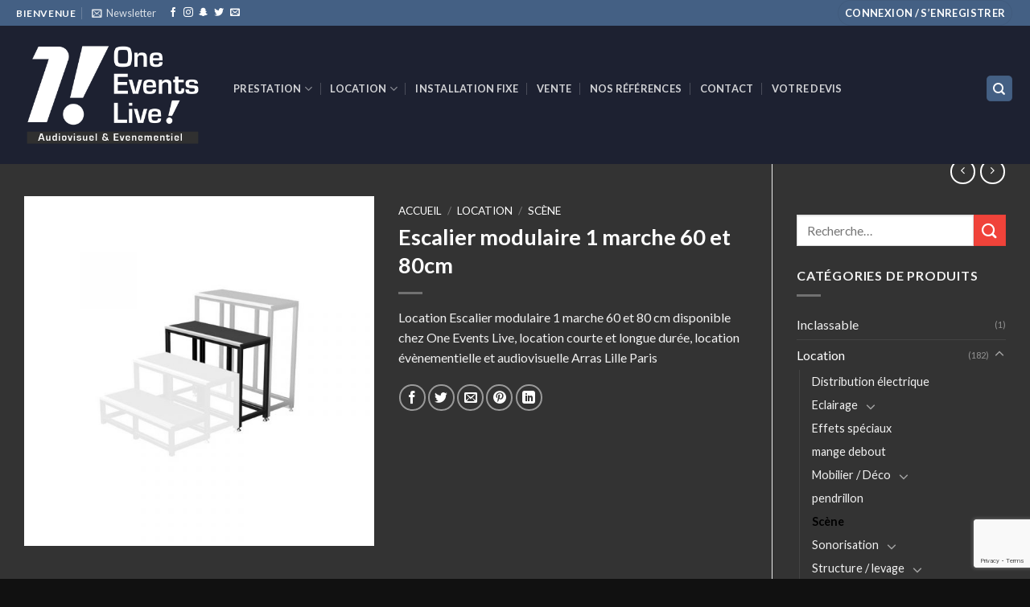

--- FILE ---
content_type: text/html; charset=UTF-8
request_url: https://www.1-events.fr/product/escalier-modulaire-1-marche-60-et-80cm/
body_size: 27217
content:
<!DOCTYPE html>
<!--[if IE 9 ]> <html lang="fr-FR" class="ie9 loading-site no-js bg-fill"> <![endif]-->
<!--[if IE 8 ]> <html lang="fr-FR" class="ie8 loading-site no-js bg-fill"> <![endif]-->
<!--[if (gte IE 9)|!(IE)]><!--><html lang="fr-FR" class="loading-site no-js bg-fill"> <!--<![endif]-->
<head>
	<meta charset="UTF-8" />
	<link rel="profile" href="http://gmpg.org/xfn/11" />
	<link rel="pingback" href="https://www.1-events.fr/xmlrpc.php" />

					<script>document.documentElement.className = document.documentElement.className + ' yes-js js_active js'</script>
				<script>(function(html){html.className = html.className.replace(/\bno-js\b/,'js')})(document.documentElement);</script>
<meta name='robots' content='index, follow, max-image-preview:large, max-snippet:-1, max-video-preview:-1' />
<meta name="viewport" content="width=device-width, initial-scale=1, maximum-scale=1" />
	<!-- This site is optimized with the Yoast SEO plugin v19.1 - https://yoast.com/wordpress/plugins/seo/ -->
	<title>Escalier modulaire 1 marche 60 et 80 cm - One Events Live - Arras (62)</title>
	<meta name="description" content="Location Escalier modulaire 1 marche 60 et 80 cm disponible chez One Events Live - Location évènementielle courte et longue durée Arras Lille Paris" />
	<link rel="canonical" href="https://www.1-events.fr/product/escalier-modulaire-1-marche-60-et-80cm/" />
	<meta property="og:locale" content="fr_FR" />
	<meta property="og:type" content="article" />
	<meta property="og:title" content="Escalier modulaire 1 marche 60 et 80 cm - One Events Live - Arras (62)" />
	<meta property="og:description" content="Location Escalier modulaire 1 marche 60 et 80 cm disponible chez One Events Live - Location évènementielle courte et longue durée Arras Lille Paris" />
	<meta property="og:url" content="https://www.1-events.fr/product/escalier-modulaire-1-marche-60-et-80cm/" />
	<meta property="og:site_name" content="One Events Live - Arras (62)" />
	<meta property="article:publisher" content="https://www.facebook.com/OneEventsLive/" />
	<meta property="og:image" content="https://www.1-events.fr/wp-content/uploads/2022/11/Escalier-modulaire-1-marche-60-ou-80-cm.jpeg" />
	<meta property="og:image:width" content="800" />
	<meta property="og:image:height" content="800" />
	<meta property="og:image:type" content="image/jpeg" />
	<meta name="twitter:card" content="summary_large_image" />
	<meta name="twitter:site" content="@OneEventsLive" />
	<meta name="twitter:label1" content="Durée de lecture estimée" />
	<meta name="twitter:data1" content="1 minute" />
	<script type="application/ld+json" class="yoast-schema-graph">{"@context":"https://schema.org","@graph":[{"@type":"Organization","@id":"https://www.1-events.fr/#organization","name":"One Events Live","url":"https://www.1-events.fr/","sameAs":["https://www.instagram.com/oneeventslive/","https://www.facebook.com/OneEventsLive/","https://twitter.com/OneEventsLive"],"logo":{"@type":"ImageObject","inLanguage":"fr-FR","@id":"https://www.1-events.fr/#/schema/logo/image/","url":"https://www.1-events.fr/wp-content/uploads/2019/05/LOGO-1-EVENTS-2019.jpg","contentUrl":"https://www.1-events.fr/wp-content/uploads/2019/05/LOGO-1-EVENTS-2019.jpg","width":5698,"height":3051,"caption":"One Events Live"},"image":{"@id":"https://www.1-events.fr/#/schema/logo/image/"}},{"@type":"WebSite","@id":"https://www.1-events.fr/#website","url":"https://www.1-events.fr/","name":"One Events Live - Arras (62)","description":"Audiovisuel &amp; Evenementiel","publisher":{"@id":"https://www.1-events.fr/#organization"},"potentialAction":[{"@type":"SearchAction","target":{"@type":"EntryPoint","urlTemplate":"https://www.1-events.fr/?s={search_term_string}"},"query-input":"required name=search_term_string"}],"inLanguage":"fr-FR"},{"@type":"ImageObject","inLanguage":"fr-FR","@id":"https://www.1-events.fr/product/escalier-modulaire-1-marche-60-et-80cm/#primaryimage","url":"https://www.1-events.fr/wp-content/uploads/2022/11/Escalier-modulaire-1-marche-60-ou-80-cm.jpeg","contentUrl":"https://www.1-events.fr/wp-content/uploads/2022/11/Escalier-modulaire-1-marche-60-ou-80-cm.jpeg","width":800,"height":800,"caption":"Location Escalier modulaire 1 marche 60 ou 80 cm"},{"@type":"WebPage","@id":"https://www.1-events.fr/product/escalier-modulaire-1-marche-60-et-80cm/#webpage","url":"https://www.1-events.fr/product/escalier-modulaire-1-marche-60-et-80cm/","name":"Escalier modulaire 1 marche 60 et 80 cm - One Events Live - Arras (62)","isPartOf":{"@id":"https://www.1-events.fr/#website"},"primaryImageOfPage":{"@id":"https://www.1-events.fr/product/escalier-modulaire-1-marche-60-et-80cm/#primaryimage"},"datePublished":"2022-11-09T07:24:05+00:00","dateModified":"2022-11-09T07:24:05+00:00","description":"Location Escalier modulaire 1 marche 60 et 80 cm disponible chez One Events Live - Location évènementielle courte et longue durée Arras Lille Paris","breadcrumb":{"@id":"https://www.1-events.fr/product/escalier-modulaire-1-marche-60-et-80cm/#breadcrumb"},"inLanguage":"fr-FR","potentialAction":[{"@type":"ReadAction","target":["https://www.1-events.fr/product/escalier-modulaire-1-marche-60-et-80cm/"]}]},{"@type":"BreadcrumbList","@id":"https://www.1-events.fr/product/escalier-modulaire-1-marche-60-et-80cm/#breadcrumb","itemListElement":[{"@type":"ListItem","position":1,"name":"Accueil","item":"https://www.1-events.fr/"},{"@type":"ListItem","position":2,"name":"Demande de devis","item":"https://www.1-events.fr/quote-request/"},{"@type":"ListItem","position":3,"name":"Escalier modulaire 1 marche 60 et 80cm"}]}]}</script>
	<!-- / Yoast SEO plugin. -->


<link rel='dns-prefetch' href='//www.1-events.fr' />
<link rel='dns-prefetch' href='//www.google.com' />
<link rel='dns-prefetch' href='//cdn.jsdelivr.net' />
<link rel='dns-prefetch' href='//fonts.googleapis.com' />
<link rel='dns-prefetch' href='//s.w.org' />
<link rel="alternate" type="application/rss+xml" title="One Events Live - Arras (62) &raquo; Flux" href="https://www.1-events.fr/feed/" />
<link rel="alternate" type="application/rss+xml" title="One Events Live - Arras (62) &raquo; Flux des commentaires" href="https://www.1-events.fr/comments/feed/" />
<link rel="prefetch" href="https://www.1-events.fr/wp-content/themes/flatsome/assets/js/chunk.countup.fe2c1016.js" />
<link rel="prefetch" href="https://www.1-events.fr/wp-content/themes/flatsome/assets/js/chunk.sticky-sidebar.a58a6557.js" />
<link rel="prefetch" href="https://www.1-events.fr/wp-content/themes/flatsome/assets/js/chunk.tooltips.29144c1c.js" />
<link rel="prefetch" href="https://www.1-events.fr/wp-content/themes/flatsome/assets/js/chunk.vendors-popups.947eca5c.js" />
<link rel="prefetch" href="https://www.1-events.fr/wp-content/themes/flatsome/assets/js/chunk.vendors-slider.f0d2cbc9.js" />
<script type="text/javascript">
window._wpemojiSettings = {"baseUrl":"https:\/\/s.w.org\/images\/core\/emoji\/14.0.0\/72x72\/","ext":".png","svgUrl":"https:\/\/s.w.org\/images\/core\/emoji\/14.0.0\/svg\/","svgExt":".svg","source":{"concatemoji":"https:\/\/www.1-events.fr\/wp-includes\/js\/wp-emoji-release.min.js?ver=6.0.11"}};
/*! This file is auto-generated */
!function(e,a,t){var n,r,o,i=a.createElement("canvas"),p=i.getContext&&i.getContext("2d");function s(e,t){var a=String.fromCharCode,e=(p.clearRect(0,0,i.width,i.height),p.fillText(a.apply(this,e),0,0),i.toDataURL());return p.clearRect(0,0,i.width,i.height),p.fillText(a.apply(this,t),0,0),e===i.toDataURL()}function c(e){var t=a.createElement("script");t.src=e,t.defer=t.type="text/javascript",a.getElementsByTagName("head")[0].appendChild(t)}for(o=Array("flag","emoji"),t.supports={everything:!0,everythingExceptFlag:!0},r=0;r<o.length;r++)t.supports[o[r]]=function(e){if(!p||!p.fillText)return!1;switch(p.textBaseline="top",p.font="600 32px Arial",e){case"flag":return s([127987,65039,8205,9895,65039],[127987,65039,8203,9895,65039])?!1:!s([55356,56826,55356,56819],[55356,56826,8203,55356,56819])&&!s([55356,57332,56128,56423,56128,56418,56128,56421,56128,56430,56128,56423,56128,56447],[55356,57332,8203,56128,56423,8203,56128,56418,8203,56128,56421,8203,56128,56430,8203,56128,56423,8203,56128,56447]);case"emoji":return!s([129777,127995,8205,129778,127999],[129777,127995,8203,129778,127999])}return!1}(o[r]),t.supports.everything=t.supports.everything&&t.supports[o[r]],"flag"!==o[r]&&(t.supports.everythingExceptFlag=t.supports.everythingExceptFlag&&t.supports[o[r]]);t.supports.everythingExceptFlag=t.supports.everythingExceptFlag&&!t.supports.flag,t.DOMReady=!1,t.readyCallback=function(){t.DOMReady=!0},t.supports.everything||(n=function(){t.readyCallback()},a.addEventListener?(a.addEventListener("DOMContentLoaded",n,!1),e.addEventListener("load",n,!1)):(e.attachEvent("onload",n),a.attachEvent("onreadystatechange",function(){"complete"===a.readyState&&t.readyCallback()})),(e=t.source||{}).concatemoji?c(e.concatemoji):e.wpemoji&&e.twemoji&&(c(e.twemoji),c(e.wpemoji)))}(window,document,window._wpemojiSettings);
</script>
<style type="text/css">
img.wp-smiley,
img.emoji {
	display: inline !important;
	border: none !important;
	box-shadow: none !important;
	height: 1em !important;
	width: 1em !important;
	margin: 0 0.07em !important;
	vertical-align: -0.1em !important;
	background: none !important;
	padding: 0 !important;
}
</style>
	<style id='wp-block-library-inline-css' type='text/css'>
:root{--wp-admin-theme-color:#007cba;--wp-admin-theme-color--rgb:0,124,186;--wp-admin-theme-color-darker-10:#006ba1;--wp-admin-theme-color-darker-10--rgb:0,107,161;--wp-admin-theme-color-darker-20:#005a87;--wp-admin-theme-color-darker-20--rgb:0,90,135;--wp-admin-border-width-focus:2px}@media (-webkit-min-device-pixel-ratio:2),(min-resolution:192dpi){:root{--wp-admin-border-width-focus:1.5px}}:root{--wp--preset--font-size--normal:16px;--wp--preset--font-size--huge:42px}:root .has-very-light-gray-background-color{background-color:#eee}:root .has-very-dark-gray-background-color{background-color:#313131}:root .has-very-light-gray-color{color:#eee}:root .has-very-dark-gray-color{color:#313131}:root .has-vivid-green-cyan-to-vivid-cyan-blue-gradient-background{background:linear-gradient(135deg,#00d084,#0693e3)}:root .has-purple-crush-gradient-background{background:linear-gradient(135deg,#34e2e4,#4721fb 50%,#ab1dfe)}:root .has-hazy-dawn-gradient-background{background:linear-gradient(135deg,#faaca8,#dad0ec)}:root .has-subdued-olive-gradient-background{background:linear-gradient(135deg,#fafae1,#67a671)}:root .has-atomic-cream-gradient-background{background:linear-gradient(135deg,#fdd79a,#004a59)}:root .has-nightshade-gradient-background{background:linear-gradient(135deg,#330968,#31cdcf)}:root .has-midnight-gradient-background{background:linear-gradient(135deg,#020381,#2874fc)}.has-regular-font-size{font-size:1em}.has-larger-font-size{font-size:2.625em}.has-normal-font-size{font-size:var(--wp--preset--font-size--normal)}.has-huge-font-size{font-size:var(--wp--preset--font-size--huge)}.has-text-align-center{text-align:center}.has-text-align-left{text-align:left}.has-text-align-right{text-align:right}#end-resizable-editor-section{display:none}.aligncenter{clear:both}.items-justified-left{justify-content:flex-start}.items-justified-center{justify-content:center}.items-justified-right{justify-content:flex-end}.items-justified-space-between{justify-content:space-between}.screen-reader-text{border:0;clip:rect(1px,1px,1px,1px);-webkit-clip-path:inset(50%);clip-path:inset(50%);height:1px;margin:-1px;overflow:hidden;padding:0;position:absolute;width:1px;word-wrap:normal!important}.screen-reader-text:focus{background-color:#ddd;clip:auto!important;-webkit-clip-path:none;clip-path:none;color:#444;display:block;font-size:1em;height:auto;left:5px;line-height:normal;padding:15px 23px 14px;text-decoration:none;top:5px;width:auto;z-index:100000}html :where(.has-border-color),html :where([style*=border-width]){border-style:solid}html :where(img[class*=wp-image-]){height:auto;max-width:100%}
</style>
<link rel='stylesheet' id='contact-form-7-css'  href='https://www.1-events.fr/wp-content/plugins/contact-form-7/includes/css/styles.css?ver=5.5.6.1' type='text/css' media='all' />
<link rel='stylesheet' id='photoswipe-css'  href='https://www.1-events.fr/wp-content/plugins/woocommerce/assets/css/photoswipe/photoswipe.min.css?ver=6.6.0' type='text/css' media='all' />
<link rel='stylesheet' id='photoswipe-default-skin-css'  href='https://www.1-events.fr/wp-content/plugins/woocommerce/assets/css/photoswipe/default-skin/default-skin.min.css?ver=6.6.0' type='text/css' media='all' />
<style id='woocommerce-inline-inline-css' type='text/css'>
.woocommerce form .form-row .required { visibility: visible; }
</style>
<link rel='stylesheet' id='flatsome-woocommerce-easy-booking-css'  href='https://www.1-events.fr/wp-content/themes/flatsome/inc/integrations/wc-easy-booking/wc-easy-bookings.css?ver=6.0.11' type='text/css' media='all' />
<link rel='stylesheet' id='flatsome-woocommerce-wishlist-css'  href='https://www.1-events.fr/wp-content/themes/flatsome/inc/integrations/wc-yith-wishlist/wishlist.css?ver=3.10.2' type='text/css' media='all' />
<link rel='stylesheet' id='picker-css'  href='https://www.1-events.fr/wp-content/plugins/woocommerce-easy-booking-system/assets/css/default.min.css?ver=6.0.11' type='text/css' media='all' />
<link rel='stylesheet' id='flatsome-main-css'  href='https://www.1-events.fr/wp-content/themes/flatsome/assets/css/flatsome.css?ver=3.15.6' type='text/css' media='all' />
<style id='flatsome-main-inline-css' type='text/css'>
@font-face {
				font-family: "fl-icons";
				font-display: block;
				src: url(https://www.1-events.fr/wp-content/themes/flatsome/assets/css/icons/fl-icons.eot?v=3.15.6);
				src:
					url(https://www.1-events.fr/wp-content/themes/flatsome/assets/css/icons/fl-icons.eot#iefix?v=3.15.6) format("embedded-opentype"),
					url(https://www.1-events.fr/wp-content/themes/flatsome/assets/css/icons/fl-icons.woff2?v=3.15.6) format("woff2"),
					url(https://www.1-events.fr/wp-content/themes/flatsome/assets/css/icons/fl-icons.ttf?v=3.15.6) format("truetype"),
					url(https://www.1-events.fr/wp-content/themes/flatsome/assets/css/icons/fl-icons.woff?v=3.15.6) format("woff"),
					url(https://www.1-events.fr/wp-content/themes/flatsome/assets/css/icons/fl-icons.svg?v=3.15.6#fl-icons) format("svg");
			}
</style>
<link rel='stylesheet' id='flatsome-shop-css'  href='https://www.1-events.fr/wp-content/themes/flatsome/assets/css/flatsome-shop.css?ver=3.15.6' type='text/css' media='all' />
<link rel='stylesheet' id='flatsome-style-css'  href='https://www.1-events.fr/wp-content/themes/flatsome/style.css?ver=3.15.6' type='text/css' media='all' />
<link rel='stylesheet' id='flatsome-googlefonts-css'  href='//fonts.googleapis.com/css?family=Lato%3Aregular%2C700%2C400%2C700%7CDancing+Script%3Aregular%2C400&#038;display=swap&#038;ver=3.9' type='text/css' media='all' />
<script type='text/javascript' src='https://www.1-events.fr/wp-includes/js/jquery/jquery.min.js?ver=3.6.0' id='jquery-core-js'></script>
<script type='text/javascript' src='https://www.1-events.fr/wp-includes/js/jquery/jquery-migrate.min.js?ver=3.3.2' id='jquery-migrate-js'></script>
<link rel="https://api.w.org/" href="https://www.1-events.fr/wp-json/" /><link rel="alternate" type="application/json" href="https://www.1-events.fr/wp-json/wp/v2/product/12891" /><link rel="EditURI" type="application/rsd+xml" title="RSD" href="https://www.1-events.fr/xmlrpc.php?rsd" />
<link rel="wlwmanifest" type="application/wlwmanifest+xml" href="https://www.1-events.fr/wp-includes/wlwmanifest.xml" /> 
<meta name="generator" content="WordPress 6.0.11" />
<meta name="generator" content="WooCommerce 6.6.0" />
<link rel='shortlink' href='https://www.1-events.fr/?p=12891' />
<link rel="alternate" type="application/json+oembed" href="https://www.1-events.fr/wp-json/oembed/1.0/embed?url=https%3A%2F%2Fwww.1-events.fr%2Fproduct%2Fescalier-modulaire-1-marche-60-et-80cm%2F" />
<link rel="alternate" type="text/xml+oembed" href="https://www.1-events.fr/wp-json/oembed/1.0/embed?url=https%3A%2F%2Fwww.1-events.fr%2Fproduct%2Fescalier-modulaire-1-marche-60-et-80cm%2F&#038;format=xml" />
<style>.bg{opacity: 0; transition: opacity 1s; -webkit-transition: opacity 1s;} .bg-loaded{opacity: 1;}</style><!--[if IE]><link rel="stylesheet" type="text/css" href="https://www.1-events.fr/wp-content/themes/flatsome/assets/css/ie-fallback.css"><script src="//cdnjs.cloudflare.com/ajax/libs/html5shiv/3.6.1/html5shiv.js"></script><script>var head = document.getElementsByTagName('head')[0],style = document.createElement('style');style.type = 'text/css';style.styleSheet.cssText = ':before,:after{content:none !important';head.appendChild(style);setTimeout(function(){head.removeChild(style);}, 0);</script><script src="https://www.1-events.fr/wp-content/themes/flatsome/assets/libs/ie-flexibility.js"></script><![endif]-->	<noscript><style>.woocommerce-product-gallery{ opacity: 1 !important; }</style></noscript>
	<style id="custom-css" type="text/css">:root {--primary-color: #446084;}.container-width, .full-width .ubermenu-nav, .container, .row{max-width: 1270px}.row.row-collapse{max-width: 1240px}.row.row-small{max-width: 1262.5px}.row.row-large{max-width: 1300px}.header-main{height: 172px}#logo img{max-height: 172px}#logo{width:240px;}#logo img{padding:11px 0;}.header-bottom{min-height: 55px}.header-top{min-height: 29px}.transparent .header-main{height: 196px}.transparent #logo img{max-height: 196px}.has-transparent + .page-title:first-of-type,.has-transparent + #main > .page-title,.has-transparent + #main > div > .page-title,.has-transparent + #main .page-header-wrapper:first-of-type .page-title{padding-top: 226px;}.header.show-on-scroll,.stuck .header-main{height:70px!important}.stuck #logo img{max-height: 70px!important}.search-form{ width: 60%;}.header-bg-color {background-color: #1d2131}.header-bottom {background-color: #f1f1f1}.header-main .nav > li > a{line-height: 11px }.header-wrapper:not(.stuck) .header-main .header-nav{margin-top: -16px }@media (max-width: 549px) {.header-main{height: 70px}#logo img{max-height: 70px}}.nav-dropdown{border-radius:3px}.nav-dropdown{font-size:89%}/* Background Color */[data-icon-label]:after, .secondary.is-underline:hover,.secondary.is-outline:hover,.icon-label,.button.secondary:not(.is-outline),.button.alt:not(.is-outline), .badge-inner.on-sale, .button.checkout, .single_add_to_cart_button, .current .breadcrumb-step{ background-color:#f0433a; }[data-text-bg="secondary"]{background-color: #f0433a;}/* Color */.secondary.is-underline,.secondary.is-link, .secondary.is-outline,.stars a.active, .star-rating:before, .woocommerce-page .star-rating:before,.star-rating span:before, .color-secondary{color: #f0433a}/* Color !important */[data-text-color="secondary"]{color: #f0433a!important;}/* Border */.secondary.is-outline:hover{border-color:#f0433a}.success.is-underline:hover,.success.is-outline:hover,.success{background-color: #45dc1d}.success-color, .success.is-link, .success.is-outline{color: #45dc1d;}.success-border{border-color: #45dc1d!important;}/* Color !important */[data-text-color="success"]{color: #45dc1d!important;}/* Background Color */[data-text-bg="success"]{background-color: #45dc1d;}.alert.is-underline:hover,.alert.is-outline:hover,.alert{background-color: #dd9933}.alert.is-link, .alert.is-outline, .color-alert{color: #dd9933;}/* Color !important */[data-text-color="alert"]{color: #dd9933!important;}/* Background Color */[data-text-bg="alert"]{background-color: #dd9933;}body{font-family:"Lato", sans-serif}body{font-weight: 400}.nav > li > a {font-family:"Lato", sans-serif;}.mobile-sidebar-levels-2 .nav > li > ul > li > a {font-family:"Lato", sans-serif;}.nav > li > a {font-weight: 700;}.mobile-sidebar-levels-2 .nav > li > ul > li > a {font-weight: 700;}h1,h2,h3,h4,h5,h6,.heading-font, .off-canvas-center .nav-sidebar.nav-vertical > li > a{font-family: "Lato", sans-serif;}h1,h2,h3,h4,h5,h6,.heading-font,.banner h1,.banner h2{font-weight: 700;}.alt-font{font-family: "Dancing Script", sans-serif;}.alt-font{font-weight: 400!important;}.has-equal-box-heights .box-image {padding-top: 100%;}@media screen and (min-width: 550px){.products .box-vertical .box-image{min-width: 300px!important;width: 300px!important;}}.footer-2{background-color: #232435}.absolute-footer, html{background-color: #111111}.label-new.menu-item > a:after{content:"Nouveau";}.label-hot.menu-item > a:after{content:"Hot";}.label-sale.menu-item > a:after{content:"En action";}.label-popular.menu-item > a:after{content:"Populaire";}</style>		<style type="text/css" id="wp-custom-css">
			.eapps-facebook-feed a {
    color: #365899 !important;
}
#wrapper, #main {
    background-color: #333;
}
.has-shadow > .col > .col-inner {
    background-color: #333;
	text-align: center;
}

.post-type-quote .select2-container{width:100% !important;}

@media screen and (max-width: 1225px){
	.c2q_button{ font-size: 0.7em !important;}
}		</style>
		</head>

<body class="product-template-default single single-product postid-12891 theme-flatsome woocommerce woocommerce-page woocommerce-no-js full-width bg-fill lightbox nav-dropdown-has-arrow nav-dropdown-has-shadow nav-dropdown-has-border">

<svg xmlns="http://www.w3.org/2000/svg" viewBox="0 0 0 0" width="0" height="0" focusable="false" role="none" style="visibility: hidden; position: absolute; left: -9999px; overflow: hidden;" ><defs><filter id="wp-duotone-dark-grayscale"><feColorMatrix color-interpolation-filters="sRGB" type="matrix" values=" .299 .587 .114 0 0 .299 .587 .114 0 0 .299 .587 .114 0 0 .299 .587 .114 0 0 " /><feComponentTransfer color-interpolation-filters="sRGB" ><feFuncR type="table" tableValues="0 0.49803921568627" /><feFuncG type="table" tableValues="0 0.49803921568627" /><feFuncB type="table" tableValues="0 0.49803921568627" /><feFuncA type="table" tableValues="1 1" /></feComponentTransfer><feComposite in2="SourceGraphic" operator="in" /></filter></defs></svg><svg xmlns="http://www.w3.org/2000/svg" viewBox="0 0 0 0" width="0" height="0" focusable="false" role="none" style="visibility: hidden; position: absolute; left: -9999px; overflow: hidden;" ><defs><filter id="wp-duotone-grayscale"><feColorMatrix color-interpolation-filters="sRGB" type="matrix" values=" .299 .587 .114 0 0 .299 .587 .114 0 0 .299 .587 .114 0 0 .299 .587 .114 0 0 " /><feComponentTransfer color-interpolation-filters="sRGB" ><feFuncR type="table" tableValues="0 1" /><feFuncG type="table" tableValues="0 1" /><feFuncB type="table" tableValues="0 1" /><feFuncA type="table" tableValues="1 1" /></feComponentTransfer><feComposite in2="SourceGraphic" operator="in" /></filter></defs></svg><svg xmlns="http://www.w3.org/2000/svg" viewBox="0 0 0 0" width="0" height="0" focusable="false" role="none" style="visibility: hidden; position: absolute; left: -9999px; overflow: hidden;" ><defs><filter id="wp-duotone-purple-yellow"><feColorMatrix color-interpolation-filters="sRGB" type="matrix" values=" .299 .587 .114 0 0 .299 .587 .114 0 0 .299 .587 .114 0 0 .299 .587 .114 0 0 " /><feComponentTransfer color-interpolation-filters="sRGB" ><feFuncR type="table" tableValues="0.54901960784314 0.98823529411765" /><feFuncG type="table" tableValues="0 1" /><feFuncB type="table" tableValues="0.71764705882353 0.25490196078431" /><feFuncA type="table" tableValues="1 1" /></feComponentTransfer><feComposite in2="SourceGraphic" operator="in" /></filter></defs></svg><svg xmlns="http://www.w3.org/2000/svg" viewBox="0 0 0 0" width="0" height="0" focusable="false" role="none" style="visibility: hidden; position: absolute; left: -9999px; overflow: hidden;" ><defs><filter id="wp-duotone-blue-red"><feColorMatrix color-interpolation-filters="sRGB" type="matrix" values=" .299 .587 .114 0 0 .299 .587 .114 0 0 .299 .587 .114 0 0 .299 .587 .114 0 0 " /><feComponentTransfer color-interpolation-filters="sRGB" ><feFuncR type="table" tableValues="0 1" /><feFuncG type="table" tableValues="0 0.27843137254902" /><feFuncB type="table" tableValues="0.5921568627451 0.27843137254902" /><feFuncA type="table" tableValues="1 1" /></feComponentTransfer><feComposite in2="SourceGraphic" operator="in" /></filter></defs></svg><svg xmlns="http://www.w3.org/2000/svg" viewBox="0 0 0 0" width="0" height="0" focusable="false" role="none" style="visibility: hidden; position: absolute; left: -9999px; overflow: hidden;" ><defs><filter id="wp-duotone-midnight"><feColorMatrix color-interpolation-filters="sRGB" type="matrix" values=" .299 .587 .114 0 0 .299 .587 .114 0 0 .299 .587 .114 0 0 .299 .587 .114 0 0 " /><feComponentTransfer color-interpolation-filters="sRGB" ><feFuncR type="table" tableValues="0 0" /><feFuncG type="table" tableValues="0 0.64705882352941" /><feFuncB type="table" tableValues="0 1" /><feFuncA type="table" tableValues="1 1" /></feComponentTransfer><feComposite in2="SourceGraphic" operator="in" /></filter></defs></svg><svg xmlns="http://www.w3.org/2000/svg" viewBox="0 0 0 0" width="0" height="0" focusable="false" role="none" style="visibility: hidden; position: absolute; left: -9999px; overflow: hidden;" ><defs><filter id="wp-duotone-magenta-yellow"><feColorMatrix color-interpolation-filters="sRGB" type="matrix" values=" .299 .587 .114 0 0 .299 .587 .114 0 0 .299 .587 .114 0 0 .299 .587 .114 0 0 " /><feComponentTransfer color-interpolation-filters="sRGB" ><feFuncR type="table" tableValues="0.78039215686275 1" /><feFuncG type="table" tableValues="0 0.94901960784314" /><feFuncB type="table" tableValues="0.35294117647059 0.47058823529412" /><feFuncA type="table" tableValues="1 1" /></feComponentTransfer><feComposite in2="SourceGraphic" operator="in" /></filter></defs></svg><svg xmlns="http://www.w3.org/2000/svg" viewBox="0 0 0 0" width="0" height="0" focusable="false" role="none" style="visibility: hidden; position: absolute; left: -9999px; overflow: hidden;" ><defs><filter id="wp-duotone-purple-green"><feColorMatrix color-interpolation-filters="sRGB" type="matrix" values=" .299 .587 .114 0 0 .299 .587 .114 0 0 .299 .587 .114 0 0 .299 .587 .114 0 0 " /><feComponentTransfer color-interpolation-filters="sRGB" ><feFuncR type="table" tableValues="0.65098039215686 0.40392156862745" /><feFuncG type="table" tableValues="0 1" /><feFuncB type="table" tableValues="0.44705882352941 0.4" /><feFuncA type="table" tableValues="1 1" /></feComponentTransfer><feComposite in2="SourceGraphic" operator="in" /></filter></defs></svg><svg xmlns="http://www.w3.org/2000/svg" viewBox="0 0 0 0" width="0" height="0" focusable="false" role="none" style="visibility: hidden; position: absolute; left: -9999px; overflow: hidden;" ><defs><filter id="wp-duotone-blue-orange"><feColorMatrix color-interpolation-filters="sRGB" type="matrix" values=" .299 .587 .114 0 0 .299 .587 .114 0 0 .299 .587 .114 0 0 .299 .587 .114 0 0 " /><feComponentTransfer color-interpolation-filters="sRGB" ><feFuncR type="table" tableValues="0.098039215686275 1" /><feFuncG type="table" tableValues="0 0.66274509803922" /><feFuncB type="table" tableValues="0.84705882352941 0.41960784313725" /><feFuncA type="table" tableValues="1 1" /></feComponentTransfer><feComposite in2="SourceGraphic" operator="in" /></filter></defs></svg>
<a class="skip-link screen-reader-text" href="#main">Skip to content</a>

<div id="wrapper">

	
	<header id="header" class="header has-sticky sticky-jump">
		<div class="header-wrapper">
			<div id="top-bar" class="header-top hide-for-sticky nav-dark">
    <div class="flex-row container">
      <div class="flex-col hide-for-medium flex-left">
          <ul class="nav nav-left medium-nav-center nav-small  nav-divided">
              <li class="html custom html_topbar_left"><strong class="uppercase">Bienvenue</strong></li><li class="header-newsletter-item has-icon">

<a href="#header-newsletter-signup" class="tooltip is-small"
  title="Inscrivez-vous à la Newsletter">

      <i class="icon-envelop"></i>
  
      <span class="header-newsletter-title hide-for-medium">
      Newsletter    </span>
  </a>
	<div id="header-newsletter-signup"
	     class="lightbox-by-id lightbox-content mfp-hide lightbox-white "
	     style="max-width:700px ;padding:0px">
		
  <div class="banner has-hover" id="banner-751177563">
          <div class="banner-inner fill">
        <div class="banner-bg fill" >
            <div class="bg fill bg-fill "></div>
                        <div class="overlay"></div>            
	<div class="is-border is-dashed"
		style="border-color:rgba(255,255,255,.3);border-width:2px 2px 2px 2px;margin:10px;">
	</div>
                    </div>
		
        <div class="banner-layers container">
            <div class="fill banner-link"></div>               <div id="text-box-486608444" class="text-box banner-layer x10 md-x10 lg-x10 y50 md-y50 lg-y50 res-text">
                     <div data-animate="fadeInUp">           <div class="text-box-content text dark">
              
              <div class="text-inner text-left">
                  <h3 class="uppercase">Inscrivez-vous à la Newsletter</h3><p class="lead"></p><div role="form" class="wpcf7" id="wpcf7-f680-o1" lang="fr-FR" dir="ltr">
<div class="screen-reader-response"><p role="status" aria-live="polite" aria-atomic="true"></p> <ul></ul></div>
<form action="/product/escalier-modulaire-1-marche-60-et-80cm/#wpcf7-f680-o1" method="post" class="wpcf7-form init" novalidate="novalidate" data-status="init">
<div style="display: none;">
<input type="hidden" name="_wpcf7" value="680" />
<input type="hidden" name="_wpcf7_version" value="5.5.6.1" />
<input type="hidden" name="_wpcf7_locale" value="fr_FR" />
<input type="hidden" name="_wpcf7_unit_tag" value="wpcf7-f680-o1" />
<input type="hidden" name="_wpcf7_container_post" value="0" />
<input type="hidden" name="_wpcf7_posted_data_hash" value="" />
<input type="hidden" name="_wpcf7_recaptcha_response" value="" />
</div>
<p><label> Votre nom (obligatoire)<br />
    <span class="wpcf7-form-control-wrap your-name"><input type="text" name="your-name" value="" size="40" class="wpcf7-form-control wpcf7-text wpcf7-validates-as-required" aria-required="true" aria-invalid="false" /></span> </label></p>
<p><label> Votre adresse de messagerie (obligatoire)<br />
    <span class="wpcf7-form-control-wrap your-email"><input type="email" name="your-email" value="" size="40" class="wpcf7-form-control wpcf7-text wpcf7-email wpcf7-validates-as-required wpcf7-validates-as-email" aria-required="true" aria-invalid="false" /></span> </label></p>
<p style="margin-bottom:10px;font-size:14px; font-style: italic;">Ce site est protégé par reCAPTCHA, <a href="https://policies.google.com/privacy" target="_blank" style="text-decoration:underline">la politique de confidentialité</a> et <a href="https://policies.google.com/terms" target="_blank" style="text-decoration:underline">les Conditions d'utilisation</a> de Google s'appliquent.</p>
<p><span class="wpcf7-form-control-wrap acceptance-980"><span class="wpcf7-form-control wpcf7-acceptance"><span class="wpcf7-list-item"><label><input type="checkbox" name="acceptance-980" value="1" aria-invalid="false" /><span class="wpcf7-list-item-label">J'accepte de recevoir des informations de la part de One Events Live</span></label></span></span></span></p>
<p><input type="submit" value="Inscription" class="wpcf7-form-control has-spinner wpcf7-submit button" /></p>
<p style="display: none !important;"><label>&#916;<textarea name="_wpcf7_ak_hp_textarea" cols="45" rows="8" maxlength="100"></textarea></label><input type="hidden" id="ak_js_1" name="_wpcf7_ak_js" value="19"/><script>document.getElementById( "ak_js_1" ).setAttribute( "value", ( new Date() ).getTime() );</script></p><div class="wpcf7-response-output" aria-hidden="true"></div></form></div>              </div>
           </div>
       </div>                     
<style>
#text-box-486608444 {
  width: 60%;
}
#text-box-486608444 .text-box-content {
  font-size: 100%;
}
@media (min-width:550px) {
  #text-box-486608444 {
    width: 50%;
  }
}
</style>
    </div>
         </div>
      </div>

            
<style>
#banner-751177563 {
  padding-top: 500px;
}
#banner-751177563 .bg.bg-loaded {
  background-image: url(https://www.1-events.fr/wp-content/themes/flatsome/assets/img/missing.jpg);
}
#banner-751177563 .overlay {
  background-color: rgba(0,0,0,.4);
}
#banner-751177563 .ux-shape-divider--top svg {
  height: 150px;
  --divider-top-width: 100%;
}
#banner-751177563 .ux-shape-divider--bottom svg {
  height: 150px;
  --divider-width: 100%;
}
</style>
  </div>

	</div>
	
	</li>
<li class="html header-social-icons ml-0">
	<div class="social-icons follow-icons" ><a href="https://www.facebook.com/OneEventsLive/" target="_blank" data-label="Facebook" rel="noopener noreferrer nofollow" class="icon plain facebook tooltip" title="Nous suivre sur Facebook" aria-label="Nous suivre sur Facebook"><i class="icon-facebook" ></i></a><a href="https://www.instagram.com/oneeventslive/" target="_blank" rel="noopener noreferrer nofollow" data-label="Instagram" class="icon plain  instagram tooltip" title="Nous suivre sur Instagram" aria-label="Nous suivre sur Instagram"><i class="icon-instagram" ></i></a><a href="#" data-open="#follow-snapchat-lightbox" data-color="dark" data-pos="center" target="_blank" rel="noopener noreferrer nofollow" data-label="SnapChat" class="icon plain snapchat tooltip" title="Nous suivre sur SnapChat" aria-label="Nous suivre sur SnapChat"><i class="icon-snapchat" ></i></a><div id="follow-snapchat-lightbox" class="mfp-hide"><div class="text-center"><img src="https://www.1-events.fr/wp-content/uploads/2019/05/Snapchat-758508184.jpg" alt="bg_image" /><p>Point the SnapChat camera at this to add us to SnapChat.</p></div></div><a href="https://twitter.com/oneeventslive" target="_blank" data-label="Twitter" rel="noopener noreferrer nofollow" class="icon plain  twitter tooltip" title="Nous suivre sur Twitter" aria-label="Nous suivre sur Twitter"><i class="icon-twitter" ></i></a><a href="mailto:contact@1-events.fr" data-label="E-mail" rel="nofollow" class="icon plain  email tooltip" title="Nous envoyer un email" aria-label="Nous envoyer un email"><i class="icon-envelop" ></i></a></div></li>          </ul>
      </div>

      <div class="flex-col hide-for-medium flex-center">
          <ul class="nav nav-center nav-small  nav-divided">
                        </ul>
      </div>

      <div class="flex-col hide-for-medium flex-right">
         <ul class="nav top-bar-nav nav-right nav-small  nav-divided">
              <li class="account-item has-icon
    "
>
<div class="header-button">
<a href="https://www.1-events.fr/mon-compte/"
    class="nav-top-link nav-top-not-logged-in icon primary button circle is-small"
    data-open="#login-form-popup"  >
    <span>
    Connexion     / S&rsquo;enregistrer  </span>
  
</a>

</div>

</li>
          </ul>
      </div>

            <div class="flex-col show-for-medium flex-grow">
          <ul class="nav nav-center nav-small mobile-nav  nav-divided">
              <li class="html custom html_topbar_left"><strong class="uppercase">Bienvenue</strong></li>          </ul>
      </div>
      
    </div>
</div>
<div id="masthead" class="header-main nav-dark">
      <div class="header-inner flex-row container logo-left medium-logo-center" role="navigation">

          <!-- Logo -->
          <div id="logo" class="flex-col logo">
            
<!-- Header logo -->
<a href="https://www.1-events.fr/" title="One Events Live &#8211; Arras (62) - Audiovisuel &amp; Evenementiel" rel="home">
		<img width="389" height="219" src="https://www.1-events.fr/wp-content/uploads/2018/03/Logo-one-events.png" class="header_logo header-logo" alt="One Events Live &#8211; Arras (62)"/><img  width="389" height="219" src="https://www.1-events.fr/wp-content/uploads/2018/03/Logo-one-events.png" class="header-logo-dark" alt="One Events Live &#8211; Arras (62)"/></a>
          </div>

          <!-- Mobile Left Elements -->
          <div class="flex-col show-for-medium flex-left">
            <ul class="mobile-nav nav nav-left ">
              <li class="nav-icon has-icon">
  		<a href="#" data-open="#main-menu" data-pos="left" data-bg="main-menu-overlay" data-color="" class="is-small" aria-label="Menu" aria-controls="main-menu" aria-expanded="false">
		
		  <i class="icon-menu" ></i>
		  		</a>
	</li>            </ul>
          </div>

          <!-- Left Elements -->
          <div class="flex-col hide-for-medium flex-left
            flex-grow">
            <ul class="header-nav header-nav-main nav nav-left  nav-divided nav-uppercase" >
              <li id="menu-item-235" class="menu-item menu-item-type-custom menu-item-object-custom menu-item-has-children menu-item-235 menu-item-design-default has-dropdown"><a href="#" class="nav-top-link">Prestation<i class="icon-angle-down" ></i></a>
<ul class="sub-menu nav-dropdown nav-dropdown-default">
	<li id="menu-item-312" class="menu-item menu-item-type-post_type menu-item-object-page menu-item-312"><a href="https://www.1-events.fr/conventions-et-seminaires/">Conventions et séminaires</a></li>
	<li id="menu-item-508" class="menu-item menu-item-type-post_type menu-item-object-page menu-item-508"><a href="https://www.1-events.fr/audiovisuel-evenementiel-arras-lille-paris/">Soirées Entreprise</a></li>
	<li id="menu-item-507" class="menu-item menu-item-type-post_type menu-item-object-page menu-item-507"><a href="https://www.1-events.fr/concerts-et-festivals/">Concerts et festivals</a></li>
	<li id="menu-item-506" class="menu-item menu-item-type-post_type menu-item-object-page menu-item-506"><a href="https://www.1-events.fr/evenements-sportifs/">Evénements sportifs</a></li>
	<li id="menu-item-505" class="menu-item menu-item-type-post_type menu-item-object-page menu-item-505"><a href="https://www.1-events.fr/sons-et-lumieres/">Sons et lumières</a></li>
	<li id="menu-item-504" class="menu-item menu-item-type-post_type menu-item-object-page menu-item-504"><a href="https://www.1-events.fr/autres-manifestations/">Autres manifestations</a></li>
</ul>
</li>
<li id="menu-item-798" class="menu-item menu-item-type-custom menu-item-object-custom menu-item-has-children menu-item-798 menu-item-design-default has-dropdown"><a href="https://www.1-events.fr/location/" class="nav-top-link">Location<i class="icon-angle-down" ></i></a>
<ul class="sub-menu nav-dropdown nav-dropdown-default">
	<li id="menu-item-978" class="menu-item menu-item-type-post_type menu-item-object-page menu-item-has-children menu-item-978 nav-dropdown-col"><a href="https://www.1-events.fr/location/sonorisation/">Sonorisation</a>
	<ul class="sub-menu nav-column nav-dropdown-default">
		<li id="menu-item-1622" class="menu-item menu-item-type-post_type menu-item-object-page menu-item-1622"><a href="https://www.1-events.fr/location/sonorisation/console-2/">Console son</a></li>
		<li id="menu-item-1364" class="menu-item menu-item-type-post_type menu-item-object-page menu-item-1364"><a href="https://www.1-events.fr/location/mixage/">DJ</a></li>
		<li id="menu-item-1372" class="menu-item menu-item-type-post_type menu-item-object-page menu-item-1372"><a href="https://www.1-events.fr/location/amplificateur/">Amplificateur</a></li>
		<li id="menu-item-1552" class="menu-item menu-item-type-post_type menu-item-object-page menu-item-1552"><a href="https://www.1-events.fr/location/enceinte-passive/">Enceinte passive</a></li>
		<li id="menu-item-1541" class="menu-item menu-item-type-post_type menu-item-object-page menu-item-1541"><a href="https://www.1-events.fr/location/enceinte-active/">Enceinte active</a></li>
		<li id="menu-item-2126" class="menu-item menu-item-type-post_type menu-item-object-page menu-item-2126"><a href="https://www.1-events.fr/location/sonorisation/micros/">Micros</a></li>
		<li id="menu-item-2204" class="menu-item menu-item-type-post_type menu-item-object-page menu-item-2204"><a href="https://www.1-events.fr/accessoires/">Accessoires</a></li>
	</ul>
</li>
	<li id="menu-item-977" class="menu-item menu-item-type-post_type menu-item-object-page menu-item-has-children menu-item-977 nav-dropdown-col"><a href="https://www.1-events.fr/location/eclairage/">Éclairage</a>
	<ul class="sub-menu nav-column nav-dropdown-default">
		<li id="menu-item-1617" class="menu-item menu-item-type-post_type menu-item-object-page menu-item-1617"><a href="https://www.1-events.fr/console/">Console lumière</a></li>
		<li id="menu-item-1411" class="menu-item menu-item-type-post_type menu-item-object-page menu-item-1411"><a href="https://www.1-events.fr/location/automatique/">Projecteur automatique</a></li>
		<li id="menu-item-1528" class="menu-item menu-item-type-post_type menu-item-object-page menu-item-1528"><a href="https://www.1-events.fr/location/traditionel/">Projecteur traditionnel</a></li>
		<li id="menu-item-1537" class="menu-item menu-item-type-post_type menu-item-object-page menu-item-1537"><a href="https://www.1-events.fr/location/projecteur-led/">Projecteur Led</a></li>
	</ul>
</li>
	<li id="menu-item-979" class="menu-item menu-item-type-post_type menu-item-object-page menu-item-has-children menu-item-979 nav-dropdown-col"><a href="https://www.1-events.fr/location/video-multimedia/">Vidéo / Multimédia</a>
	<ul class="sub-menu nav-column nav-dropdown-default">
		<li id="menu-item-1385" class="menu-item menu-item-type-post_type menu-item-object-page menu-item-1385"><a href="https://www.1-events.fr/location/video-projecteur/">Vidéo projecteur</a></li>
		<li id="menu-item-1707" class="menu-item menu-item-type-post_type menu-item-object-page menu-item-1707"><a href="https://www.1-events.fr/location/ecran-led/">Ecran LED</a></li>
		<li id="menu-item-2181" class="menu-item menu-item-type-post_type menu-item-object-page menu-item-2181"><a href="https://www.1-events.fr/location/video-multimedia/camera/">Caméra</a></li>
	</ul>
</li>
	<li id="menu-item-985" class="menu-item menu-item-type-post_type menu-item-object-page menu-item-has-children menu-item-985 nav-dropdown-col"><a href="https://www.1-events.fr/location/structrure-levage/">Structrure / Levage</a>
	<ul class="sub-menu nav-column nav-dropdown-default">
		<li id="menu-item-1692" class="menu-item menu-item-type-post_type menu-item-object-page menu-item-1692"><a href="https://www.1-events.fr/location/tente-pliante/">Tente pliante</a></li>
		<li id="menu-item-1689" class="menu-item menu-item-type-post_type menu-item-object-page menu-item-1689"><a href="https://www.1-events.fr/location/elevateur/">Levage</a></li>
		<li id="menu-item-2085" class="menu-item menu-item-type-post_type menu-item-object-page menu-item-2085"><a href="https://www.1-events.fr/location/structrure-levage/structures-alu/">Structures alu</a></li>
	</ul>
</li>
	<li id="menu-item-984" class="menu-item menu-item-type-post_type menu-item-object-page menu-item-has-children menu-item-984 nav-dropdown-col"><a href="https://www.1-events.fr/location/scene/">Scène</a>
	<ul class="sub-menu nav-column nav-dropdown-default">
		<li id="menu-item-1701" class="menu-item menu-item-type-post_type menu-item-object-page menu-item-1701"><a href="https://www.1-events.fr/location/praticables/">Praticables</a></li>
		<li id="menu-item-1704" class="menu-item menu-item-type-post_type menu-item-object-page menu-item-1704"><a href="https://www.1-events.fr/location/pieds-praticables/">Pieds praticables</a></li>
	</ul>
</li>
	<li id="menu-item-983" class="menu-item menu-item-type-post_type menu-item-object-page menu-item-has-children menu-item-983 nav-dropdown-col"><a href="https://www.1-events.fr/location/mobilier-deco/">Mobilier / Déco</a>
	<ul class="sub-menu nav-column nav-dropdown-default">
		<li id="menu-item-1695" class="menu-item menu-item-type-post_type menu-item-object-page menu-item-1695"><a href="https://www.1-events.fr/location/mange-debout/">Mange debout</a></li>
		<li id="menu-item-1698" class="menu-item menu-item-type-post_type menu-item-object-page menu-item-1698"><a href="https://www.1-events.fr/location/pendrillon/">Pendrillon</a></li>
		<li id="menu-item-1711" class="menu-item menu-item-type-post_type menu-item-object-page menu-item-1711"><a href="https://www.1-events.fr/location/pupitres/">Pupitres</a></li>
		<li id="menu-item-2187" class="menu-item menu-item-type-post_type menu-item-object-page menu-item-2187"><a href="https://www.1-events.fr/location/mobilier-deco/fauteuils/">Fauteuils</a></li>
		<li id="menu-item-2199" class="menu-item menu-item-type-post_type menu-item-object-page menu-item-2199"><a href="https://www.1-events.fr/chauffage/">Chauffage</a></li>
		<li id="menu-item-2209" class="menu-item menu-item-type-post_type menu-item-object-page menu-item-2209"><a href="https://www.1-events.fr/cube-lumineux/">Mobilier Lumineux</a></li>
	</ul>
</li>
	<li id="menu-item-981" class="menu-item menu-item-type-post_type menu-item-object-page menu-item-981"><a href="https://www.1-events.fr/location/effets-speciaux/">Effets Spéciaux</a></li>
	<li id="menu-item-982" class="menu-item menu-item-type-post_type menu-item-object-page menu-item-982"><a href="https://www.1-events.fr/location/distribution-electrique-cablage/">Distribution éléctrique &#038; cablage</a></li>
</ul>
</li>
<li id="menu-item-655" class="menu-item menu-item-type-post_type menu-item-object-page menu-item-655 menu-item-design-default"><a href="https://www.1-events.fr/integration/" class="nav-top-link">INSTALLATION FIXE</a></li>
<li id="menu-item-682" class="menu-item menu-item-type-post_type menu-item-object-page menu-item-682 menu-item-design-default"><a href="https://www.1-events.fr/vente/" class="nav-top-link">VENTE</a></li>
<li id="menu-item-602" class="menu-item menu-item-type-post_type menu-item-object-page menu-item-602 menu-item-design-default"><a href="https://www.1-events.fr/nos-references/" class="nav-top-link">Nos références</a></li>
<li id="menu-item-228" class="menu-item menu-item-type-post_type menu-item-object-page menu-item-228 menu-item-design-default"><a href="https://www.1-events.fr/contact/" class="nav-top-link">Contact</a></li>
<li id="menu-item-973" class="menu-item menu-item-type-custom menu-item-object-custom menu-item-973 menu-item-design-default"><a href="/quote-request/" class="nav-top-link">Votre devis</a></li>
            </ul>
          </div>

          <!-- Right Elements -->
          <div class="flex-col hide-for-medium flex-right">
            <ul class="header-nav header-nav-main nav nav-right  nav-divided nav-uppercase">
              <li class="header-search header-search-dropdown has-icon has-dropdown menu-item-has-children">
	<div class="header-button">	<a href="#" aria-label="Recherche" class="icon primary button round is-small"><i class="icon-search" ></i></a>
	</div>	<ul class="nav-dropdown nav-dropdown-default">
	 	<li class="header-search-form search-form html relative has-icon">
	<div class="header-search-form-wrapper">
		<div class="searchform-wrapper ux-search-box relative is-normal"><form role="search" method="get" class="searchform" action="https://www.1-events.fr/">
	<div class="flex-row relative">
						<div class="flex-col flex-grow">
			<label class="screen-reader-text" for="woocommerce-product-search-field-0">Recherche pour :</label>
			<input type="search" id="woocommerce-product-search-field-0" class="search-field mb-0" placeholder="Recherche&hellip;" value="" name="s" />
			<input type="hidden" name="post_type" value="product" />
					</div>
		<div class="flex-col">
			<button type="submit" value="Recherche" class="ux-search-submit submit-button secondary button icon mb-0" aria-label="Submit">
				<i class="icon-search" ></i>			</button>
		</div>
	</div>
	<div class="live-search-results text-left z-top"></div>
</form>
</div>	</div>
</li>	</ul>
</li>
            </ul>
          </div>

          <!-- Mobile Right Elements -->
          <div class="flex-col show-for-medium flex-right">
            <ul class="mobile-nav nav nav-right ">
                          </ul>
          </div>

      </div>
     
            <div class="container"><div class="top-divider full-width"></div></div>
      </div>
<div class="header-bg-container fill"><div class="header-bg-image fill"></div><div class="header-bg-color fill"></div></div>		</div>
	</header>

	
	<main id="main" class="dark dark-page-wrapper">

	<div class="shop-container">
		
			<div class="container">
	<div class="woocommerce-notices-wrapper"></div></div>
<div id="product-12891" class="product type-product post-12891 status-publish first instock product_cat-location product_cat-scene product_tag-arras product_tag-escalier product_tag-evenementiel product_tag-lille product_tag-location product_tag-marche product_tag-modulaire product_tag-paris product_tag-praticable product_tag-scene product_tag-securite has-post-thumbnail taxable shipping-taxable product-type-simple">
	<div class="row content-row row-divided row-large row-reverse">
	<div id="product-sidebar" class="col large-3 hide-for-medium shop-sidebar ">
		<div class="hide-for-off-canvas" style="width:100%"><ul class="next-prev-thumbs is-small nav-right text-right">         <li class="prod-dropdown has-dropdown">
               <a href="https://www.1-events.fr/product/escalier-modulaire-2-marches/"  rel="next" class="button icon is-outline circle">
                  <i class="icon-angle-left" ></i>              </a>
              <div class="nav-dropdown">
                <a title="Escalier modulaire 2 marches" href="https://www.1-events.fr/product/escalier-modulaire-2-marches/">
                <img width="100" height="100" src="https://www.1-events.fr/wp-content/uploads/2022/11/Escalier-modulaire-2-marches-100x100.jpeg" class="attachment-woocommerce_gallery_thumbnail size-woocommerce_gallery_thumbnail wp-post-image" alt="Location Escalier modulaire 2 marches" srcset="https://www.1-events.fr/wp-content/uploads/2022/11/Escalier-modulaire-2-marches-100x100.jpeg 100w, https://www.1-events.fr/wp-content/uploads/2022/11/Escalier-modulaire-2-marches-400x400.jpeg 400w, https://www.1-events.fr/wp-content/uploads/2022/11/Escalier-modulaire-2-marches-280x280.jpeg 280w, https://www.1-events.fr/wp-content/uploads/2022/11/Escalier-modulaire-2-marches-768x768.jpeg 768w, https://www.1-events.fr/wp-content/uploads/2022/11/Escalier-modulaire-2-marches-300x300.jpeg 300w, https://www.1-events.fr/wp-content/uploads/2022/11/Escalier-modulaire-2-marches-600x600.jpeg 600w, https://www.1-events.fr/wp-content/uploads/2022/11/Escalier-modulaire-2-marches.jpeg 800w" sizes="(max-width: 100px) 100vw, 100px" /></a>
              </div>
          </li>
               <li class="prod-dropdown has-dropdown">
               <a href="https://www.1-events.fr/product/escalier-3-marches-pour-praticable/" rel="next" class="button icon is-outline circle">
                  <i class="icon-angle-right" ></i>              </a>
              <div class="nav-dropdown">
                  <a title="Escalier 3 marches pour praticable" href="https://www.1-events.fr/product/escalier-3-marches-pour-praticable/">
                  <img width="100" height="100" src="https://www.1-events.fr/wp-content/uploads/2022/11/Escalier-3-marches-pour-praticable-100x100.jpeg" class="attachment-woocommerce_gallery_thumbnail size-woocommerce_gallery_thumbnail wp-post-image" alt="Location Escalier 3 marches pour praticable" loading="lazy" srcset="https://www.1-events.fr/wp-content/uploads/2022/11/Escalier-3-marches-pour-praticable-100x100.jpeg 100w, https://www.1-events.fr/wp-content/uploads/2022/11/Escalier-3-marches-pour-praticable-400x400.jpeg 400w, https://www.1-events.fr/wp-content/uploads/2022/11/Escalier-3-marches-pour-praticable-280x280.jpeg 280w, https://www.1-events.fr/wp-content/uploads/2022/11/Escalier-3-marches-pour-praticable-300x300.jpeg 300w, https://www.1-events.fr/wp-content/uploads/2022/11/Escalier-3-marches-pour-praticable.jpeg 450w" sizes="(max-width: 100px) 100vw, 100px" /></a>
              </div>
          </li>
      </ul></div><aside id="woocommerce_product_search-3" class="widget woocommerce widget_product_search"><form role="search" method="get" class="searchform" action="https://www.1-events.fr/">
	<div class="flex-row relative">
						<div class="flex-col flex-grow">
			<label class="screen-reader-text" for="woocommerce-product-search-field-1">Recherche pour :</label>
			<input type="search" id="woocommerce-product-search-field-1" class="search-field mb-0" placeholder="Recherche&hellip;" value="" name="s" />
			<input type="hidden" name="post_type" value="product" />
					</div>
		<div class="flex-col">
			<button type="submit" value="Recherche" class="ux-search-submit submit-button secondary button icon mb-0" aria-label="Submit">
				<i class="icon-search" ></i>			</button>
		</div>
	</div>
	<div class="live-search-results text-left z-top"></div>
</form>
</aside><aside id="woocommerce_product_categories-15" class="widget woocommerce widget_product_categories"><span class="widget-title shop-sidebar">Catégories de produits</span><div class="is-divider small"></div><ul class="product-categories"><li class="cat-item cat-item-27"><a href="https://www.1-events.fr/product-category/uncategorized/">Inclassable</a> <span class="count">(1)</span></li>
<li class="cat-item cat-item-28 cat-parent current-cat-parent"><a href="https://www.1-events.fr/product-category/location/">Location</a> <span class="count">(182)</span><ul class='children'>
<li class="cat-item cat-item-33"><a href="https://www.1-events.fr/product-category/location/distribution-electrique/">Distribution électrique</a> <span class="count">(7)</span></li>
<li class="cat-item cat-item-32 cat-parent"><a href="https://www.1-events.fr/product-category/location/eclairage/">Eclairage</a> <span class="count">(46)</span>	<ul class='children'>
<li class="cat-item cat-item-176"><a href="https://www.1-events.fr/product-category/location/eclairage/console-lumiere/">Console lumière</a> <span class="count">(4)</span></li>
<li class="cat-item cat-item-174"><a href="https://www.1-events.fr/product-category/location/eclairage/projecteur-a-effet/">Projecteur à effet</a> <span class="count">(1)</span></li>
<li class="cat-item cat-item-172"><a href="https://www.1-events.fr/product-category/location/eclairage/projecteur-automatique/">Projecteur automatique</a> <span class="count">(7)</span></li>
<li class="cat-item cat-item-175"><a href="https://www.1-events.fr/product-category/location/eclairage/projecteur-led/">Projecteur Led</a> <span class="count">(12)</span></li>
<li class="cat-item cat-item-173"><a href="https://www.1-events.fr/product-category/location/eclairage/projecteur-traditionnel/">Projecteur traditionnel</a> <span class="count">(18)</span></li>
	</ul>
</li>
<li class="cat-item cat-item-38"><a href="https://www.1-events.fr/product-category/location/effets-speciaux/">Effets spéciaux</a> <span class="count">(4)</span></li>
<li class="cat-item cat-item-227"><a href="https://www.1-events.fr/product-category/location/mange-debout/">mange debout</a> <span class="count">(4)</span></li>
<li class="cat-item cat-item-51 cat-parent"><a href="https://www.1-events.fr/product-category/location/mobilier-deco/">Mobilier / Déco</a> <span class="count">(6)</span>	<ul class='children'>
<li class="cat-item cat-item-251"><a href="https://www.1-events.fr/product-category/location/mobilier-deco/chauffage/">Chauffage</a> <span class="count">(1)</span></li>
<li class="cat-item cat-item-254"><a href="https://www.1-events.fr/product-category/location/mobilier-deco/cube-lumineux/">Cube Lumineux</a> <span class="count">(2)</span></li>
<li class="cat-item cat-item-249"><a href="https://www.1-events.fr/product-category/location/mobilier-deco/fauteuils/">Fauteuils</a> <span class="count">(1)</span></li>
	</ul>
</li>
<li class="cat-item cat-item-229"><a href="https://www.1-events.fr/product-category/location/pendrillon/">pendrillon</a> <span class="count">(1)</span></li>
<li class="cat-item cat-item-35 current-cat"><a href="https://www.1-events.fr/product-category/location/scene/">Scène</a> <span class="count">(10)</span></li>
<li class="cat-item cat-item-31 cat-parent"><a href="https://www.1-events.fr/product-category/location/sonorisation/">Sonorisation</a> <span class="count">(64)</span>	<ul class='children'>
<li class="cat-item cat-item-253"><a href="https://www.1-events.fr/product-category/location/sonorisation/accessoires/">Accessoires</a> <span class="count">(13)</span></li>
<li class="cat-item cat-item-252"><a href="https://www.1-events.fr/product-category/location/sonorisation/accssoires/">Accssoires</a> <span class="count">(0)</span></li>
<li class="cat-item cat-item-154"><a href="https://www.1-events.fr/product-category/location/sonorisation/amplificateur/">Amplificateur</a> <span class="count">(3)</span></li>
<li class="cat-item cat-item-177"><a href="https://www.1-events.fr/product-category/location/sonorisation/console-son/">Console son</a> <span class="count">(4)</span></li>
<li class="cat-item cat-item-52"><a href="https://www.1-events.fr/product-category/location/sonorisation/dj/">dj</a> <span class="count">(4)</span></li>
<li class="cat-item cat-item-171"><a href="https://www.1-events.fr/product-category/location/sonorisation/enceinte-active/">Enceinte active</a> <span class="count">(12)</span></li>
<li class="cat-item cat-item-170"><a href="https://www.1-events.fr/product-category/location/sonorisation/enceinte-passive/">Enceinte passive</a> <span class="count">(4)</span></li>
<li class="cat-item cat-item-244"><a href="https://www.1-events.fr/product-category/location/sonorisation/micros/">Micros</a> <span class="count">(22)</span></li>
<li class="cat-item cat-item-153"><a href="https://www.1-events.fr/product-category/location/sonorisation/mixage/">Mixage</a> <span class="count">(6)</span></li>
	</ul>
</li>
<li class="cat-item cat-item-34 cat-parent"><a href="https://www.1-events.fr/product-category/location/structure-levage/">Structure / levage</a> <span class="count">(26)</span>	<ul class='children'>
<li class="cat-item cat-item-226"><a href="https://www.1-events.fr/product-category/location/structure-levage/elevateur/">élévateur</a> <span class="count">(4)</span></li>
<li class="cat-item cat-item-255"><a href="https://www.1-events.fr/product-category/location/structure-levage/levage/">Levage</a> <span class="count">(5)</span></li>
<li class="cat-item cat-item-443"><a href="https://www.1-events.fr/product-category/location/structure-levage/structure/">Structure</a> <span class="count">(1)</span></li>
	</ul>
</li>
<li class="cat-item cat-item-223"><a href="https://www.1-events.fr/product-category/location/tente-pliante/">tente pliante</a> <span class="count">(1)</span></li>
<li class="cat-item cat-item-48 cat-parent"><a href="https://www.1-events.fr/product-category/location/video-multimedia/">Vidéo / Multimédia</a> <span class="count">(15)</span>	<ul class='children'>
<li class="cat-item cat-item-248"><a href="https://www.1-events.fr/product-category/location/video-multimedia/camera/">Camera</a> <span class="count">(3)</span></li>
<li class="cat-item cat-item-224"><a href="https://www.1-events.fr/product-category/location/video-multimedia/ecran-led/">écran led</a> <span class="count">(9)</span></li>
	</ul>
</li>
<li class="cat-item cat-item-156"><a href="https://www.1-events.fr/product-category/location/video-projecteur/">Vidéo projecteur</a> <span class="count">(3)</span></li>
</ul>
</li>
<li class="cat-item cat-item-29"><a href="https://www.1-events.fr/product-category/occasion/">Occasion</a> <span class="count">(0)</span></li>
</ul></aside>	</div>

	<div class="col large-9">
		<div class="product-main">
		<div class="row">
			<div class="large-6 col">
				
<div class="product-images relative mb-half has-hover woocommerce-product-gallery woocommerce-product-gallery--with-images woocommerce-product-gallery--columns-4 images" data-columns="4">

  <div class="badge-container is-larger absolute left top z-1">
</div>

  <div class="image-tools absolute top show-on-hover right z-3">
    		<div class="wishlist-icon">
			<button class="wishlist-button button is-outline circle icon" aria-label="Wishlist">
				<i class="icon-heart" ></i>			</button>
			<div class="wishlist-popup dark">
				
<div
	class="yith-wcwl-add-to-wishlist add-to-wishlist-12891  wishlist-fragment on-first-load"
	data-fragment-ref="12891"
	data-fragment-options="{&quot;base_url&quot;:&quot;&quot;,&quot;in_default_wishlist&quot;:false,&quot;is_single&quot;:true,&quot;show_exists&quot;:false,&quot;product_id&quot;:12891,&quot;parent_product_id&quot;:12891,&quot;product_type&quot;:&quot;simple&quot;,&quot;show_view&quot;:true,&quot;browse_wishlist_text&quot;:&quot;Parcourir la wishlist&quot;,&quot;already_in_wishslist_text&quot;:&quot;Ce produit est dans votre wishlist&quot;,&quot;product_added_text&quot;:&quot;Produit ajout\u00e9 !&quot;,&quot;heading_icon&quot;:&quot;&quot;,&quot;available_multi_wishlist&quot;:false,&quot;disable_wishlist&quot;:false,&quot;show_count&quot;:false,&quot;ajax_loading&quot;:false,&quot;loop_position&quot;:false,&quot;item&quot;:&quot;add_to_wishlist&quot;}"
>
			
			<!-- ADD TO WISHLIST -->
			
<div class="yith-wcwl-add-button">
	<a
		href="?add_to_wishlist=12891&#038;_wpnonce=ab1e5194d2"
		class="add_to_wishlist single_add_to_wishlist"
		data-product-id="12891"
		data-product-type="simple"
		data-original-product-id="12891"
		data-title="Ajouter à la wishlist"
		rel="nofollow"
	>
				<span>Ajouter à la wishlist</span>
	</a>
</div>

			<!-- COUNT TEXT -->
			
			</div>
			</div>
		</div>
		  </div>

  <figure class="woocommerce-product-gallery__wrapper product-gallery-slider slider slider-nav-small mb-half"
        data-flickity-options='{
                "cellAlign": "center",
                "wrapAround": true,
                "autoPlay": false,
                "prevNextButtons":true,
                "adaptiveHeight": true,
                "imagesLoaded": true,
                "lazyLoad": 1,
                "dragThreshold" : 15,
                "pageDots": false,
                "rightToLeft": false       }'>
    <div data-thumb="https://www.1-events.fr/wp-content/uploads/2022/11/Escalier-modulaire-1-marche-60-ou-80-cm-100x100.jpeg" data-thumb-alt="Location Escalier modulaire 1 marche 60 ou 80 cm" class="woocommerce-product-gallery__image slide first"><a href="https://www.1-events.fr/wp-content/uploads/2022/11/Escalier-modulaire-1-marche-60-ou-80-cm.jpeg"><img width="600" height="600" src="https://www.1-events.fr/wp-content/uploads/2022/11/Escalier-modulaire-1-marche-60-ou-80-cm-600x600.jpeg" class="wp-post-image skip-lazy" alt="Location Escalier modulaire 1 marche 60 ou 80 cm" loading="lazy" title="Escalier modulaire 1 marche 60 ou 80 cm" data-caption="" data-src="https://www.1-events.fr/wp-content/uploads/2022/11/Escalier-modulaire-1-marche-60-ou-80-cm.jpeg" data-large_image="https://www.1-events.fr/wp-content/uploads/2022/11/Escalier-modulaire-1-marche-60-ou-80-cm.jpeg" data-large_image_width="800" data-large_image_height="800" srcset="https://www.1-events.fr/wp-content/uploads/2022/11/Escalier-modulaire-1-marche-60-ou-80-cm-600x600.jpeg 600w, https://www.1-events.fr/wp-content/uploads/2022/11/Escalier-modulaire-1-marche-60-ou-80-cm-400x400.jpeg 400w, https://www.1-events.fr/wp-content/uploads/2022/11/Escalier-modulaire-1-marche-60-ou-80-cm-280x280.jpeg 280w, https://www.1-events.fr/wp-content/uploads/2022/11/Escalier-modulaire-1-marche-60-ou-80-cm-768x768.jpeg 768w, https://www.1-events.fr/wp-content/uploads/2022/11/Escalier-modulaire-1-marche-60-ou-80-cm-300x300.jpeg 300w, https://www.1-events.fr/wp-content/uploads/2022/11/Escalier-modulaire-1-marche-60-ou-80-cm-100x100.jpeg 100w, https://www.1-events.fr/wp-content/uploads/2022/11/Escalier-modulaire-1-marche-60-ou-80-cm.jpeg 800w" sizes="(max-width: 600px) 100vw, 600px" /></a></div>  </figure>

  <div class="image-tools absolute bottom left z-3">
        <a href="#product-zoom" class="zoom-button button is-outline circle icon tooltip hide-for-small" title="Zoom">
      <i class="icon-expand" ></i>    </a>
   </div>
</div>


			</div>


			<div class="product-info summary entry-summary col col-fit product-summary">
				<nav class="woocommerce-breadcrumb breadcrumbs uppercase"><a href="https://www.1-events.fr">Accueil</a> <span class="divider">&#47;</span> <a href="https://www.1-events.fr/product-category/location/">Location</a> <span class="divider">&#47;</span> <a href="https://www.1-events.fr/product-category/location/scene/">Scène</a></nav><h1 class="product-title product_title entry-title">
	Escalier modulaire 1 marche 60 et 80cm</h1>

	<div class="is-divider small"></div>
<ul class="next-prev-thumbs is-small show-for-medium">         <li class="prod-dropdown has-dropdown">
               <a href="https://www.1-events.fr/product/escalier-modulaire-2-marches/"  rel="next" class="button icon is-outline circle">
                  <i class="icon-angle-left" ></i>              </a>
              <div class="nav-dropdown">
                <a title="Escalier modulaire 2 marches" href="https://www.1-events.fr/product/escalier-modulaire-2-marches/">
                <img width="100" height="100" src="https://www.1-events.fr/wp-content/uploads/2022/11/Escalier-modulaire-2-marches-100x100.jpeg" class="attachment-woocommerce_gallery_thumbnail size-woocommerce_gallery_thumbnail wp-post-image" alt="Location Escalier modulaire 2 marches" loading="lazy" srcset="https://www.1-events.fr/wp-content/uploads/2022/11/Escalier-modulaire-2-marches-100x100.jpeg 100w, https://www.1-events.fr/wp-content/uploads/2022/11/Escalier-modulaire-2-marches-400x400.jpeg 400w, https://www.1-events.fr/wp-content/uploads/2022/11/Escalier-modulaire-2-marches-280x280.jpeg 280w, https://www.1-events.fr/wp-content/uploads/2022/11/Escalier-modulaire-2-marches-768x768.jpeg 768w, https://www.1-events.fr/wp-content/uploads/2022/11/Escalier-modulaire-2-marches-300x300.jpeg 300w, https://www.1-events.fr/wp-content/uploads/2022/11/Escalier-modulaire-2-marches-600x600.jpeg 600w, https://www.1-events.fr/wp-content/uploads/2022/11/Escalier-modulaire-2-marches.jpeg 800w" sizes="(max-width: 100px) 100vw, 100px" /></a>
              </div>
          </li>
               <li class="prod-dropdown has-dropdown">
               <a href="https://www.1-events.fr/product/escalier-3-marches-pour-praticable/" rel="next" class="button icon is-outline circle">
                  <i class="icon-angle-right" ></i>              </a>
              <div class="nav-dropdown">
                  <a title="Escalier 3 marches pour praticable" href="https://www.1-events.fr/product/escalier-3-marches-pour-praticable/">
                  <img width="100" height="100" src="https://www.1-events.fr/wp-content/uploads/2022/11/Escalier-3-marches-pour-praticable-100x100.jpeg" class="attachment-woocommerce_gallery_thumbnail size-woocommerce_gallery_thumbnail wp-post-image" alt="Location Escalier 3 marches pour praticable" loading="lazy" srcset="https://www.1-events.fr/wp-content/uploads/2022/11/Escalier-3-marches-pour-praticable-100x100.jpeg 100w, https://www.1-events.fr/wp-content/uploads/2022/11/Escalier-3-marches-pour-praticable-400x400.jpeg 400w, https://www.1-events.fr/wp-content/uploads/2022/11/Escalier-3-marches-pour-praticable-280x280.jpeg 280w, https://www.1-events.fr/wp-content/uploads/2022/11/Escalier-3-marches-pour-praticable-300x300.jpeg 300w, https://www.1-events.fr/wp-content/uploads/2022/11/Escalier-3-marches-pour-praticable.jpeg 450w" sizes="(max-width: 100px) 100vw, 100px" /></a>
              </div>
          </li>
      </ul><div class="price-wrapper">
	<p class="price product-page-price ">
  </p>
</div>
<div class="product-short-description">
	<p>Location Escalier modulaire 1 marche 60 et 80 cm disponible chez One Events Live, location courte et longue durée, location évènementielle et audiovisuelle Arras Lille Paris</p>
</div>
 <div class="social-icons share-icons share-row relative" ><a href="whatsapp://send?text=Escalier%20modulaire%201%20marche%2060%20et%2080cm - https://www.1-events.fr/product/escalier-modulaire-1-marche-60-et-80cm/" data-action="share/whatsapp/share" class="icon button circle is-outline tooltip whatsapp show-for-medium" title="Share on WhatsApp" aria-label="Share on WhatsApp"><i class="icon-whatsapp"></i></a><a href="https://www.facebook.com/sharer.php?u=https://www.1-events.fr/product/escalier-modulaire-1-marche-60-et-80cm/" data-label="Facebook" onclick="window.open(this.href,this.title,'width=500,height=500,top=300px,left=300px');  return false;" rel="noopener noreferrer nofollow" target="_blank" class="icon button circle is-outline tooltip facebook" title="Partager sur Facebook" aria-label="Partager sur Facebook"><i class="icon-facebook" ></i></a><a href="https://twitter.com/share?url=https://www.1-events.fr/product/escalier-modulaire-1-marche-60-et-80cm/" onclick="window.open(this.href,this.title,'width=500,height=500,top=300px,left=300px');  return false;" rel="noopener noreferrer nofollow" target="_blank" class="icon button circle is-outline tooltip twitter" title="Partager sur Twitter" aria-label="Partager sur Twitter"><i class="icon-twitter" ></i></a><a href="mailto:enteryour@addresshere.com?subject=Escalier%20modulaire%201%20marche%2060%20et%2080cm&amp;body=Check%20this%20out:%20https://www.1-events.fr/product/escalier-modulaire-1-marche-60-et-80cm/" rel="nofollow" class="icon button circle is-outline tooltip email" title="Envoyer par mail" aria-label="Envoyer par mail"><i class="icon-envelop" ></i></a><a href="https://pinterest.com/pin/create/button/?url=https://www.1-events.fr/product/escalier-modulaire-1-marche-60-et-80cm/&amp;media=https://www.1-events.fr/wp-content/uploads/2022/11/Escalier-modulaire-1-marche-60-ou-80-cm.jpeg&amp;description=Escalier%20modulaire%201%20marche%2060%20et%2080cm" onclick="window.open(this.href,this.title,'width=500,height=500,top=300px,left=300px');  return false;" rel="noopener noreferrer nofollow" target="_blank" class="icon button circle is-outline tooltip pinterest" title="Epingler sur Pinterest" aria-label="Epingler sur Pinterest"><i class="icon-pinterest" ></i></a><a href="https://www.linkedin.com/shareArticle?mini=true&url=https://www.1-events.fr/product/escalier-modulaire-1-marche-60-et-80cm/&title=Escalier%20modulaire%201%20marche%2060%20et%2080cm" onclick="window.open(this.href,this.title,'width=500,height=500,top=300px,left=300px');  return false;"  rel="noopener noreferrer nofollow" target="_blank" class="icon button circle is-outline tooltip linkedin" title="Share on LinkedIn" aria-label="Share on LinkedIn"><i class="icon-linkedin" ></i></a></div>
			</div>
		</div>
		</div>
		<div class="product-footer">
			
	<div class="woocommerce-tabs wc-tabs-wrapper container tabbed-content">
		<ul class="tabs wc-tabs product-tabs small-nav-collapse nav nav-uppercase nav-line nav-left" role="tablist">
							<li class="description_tab active" id="tab-title-description" role="tab" aria-controls="tab-description">
					<a href="#tab-description">
						Description					</a>
				</li>
									</ul>
		<div class="tab-panels">
							<div class="woocommerce-Tabs-panel woocommerce-Tabs-panel--description panel entry-content active" id="tab-description" role="tabpanel" aria-labelledby="tab-title-description">
										

<h3>Location Escalier modulaire 1 marche 60 et 80cm</h3>
<p>Escalier modulaire 1 marche.<br />
Hauteurs disponibles : 60 et 80 cm</p>
<p>Un garde-corps doit être installé dès que la hauteur de chute est supérieure à 50 cm. Un escalier inférieur ou égal à 120 cm de large doit comporter au moins une main courante.</p>
<h3>Location Escalier modulaire 1 marche 60 et 80cm disponible chez One Events Live</h3>
<p><a href="https://www.1-events.fr/location/scene/">https://www.1-events.fr/location/scene/</a></p>
				</div>
							
					</div>
	</div>

		</div>
  </div>
</div>
</div>

		
	</div><!-- shop container -->

</main>

<footer id="footer" class="footer-wrapper">

	
<!-- FOOTER 1 -->

<!-- FOOTER 2 -->



<div class="absolute-footer dark medium-text-center small-text-center">
  <div class="container clearfix">

    
    <div class="footer-primary pull-left">
              <div class="menu-secondary-container"><ul id="menu-secondary" class="links footer-nav uppercase"><li id="menu-item-191" class="menu-item menu-item-type-post_type menu-item-object-page menu-item-191"><a href="https://www.1-events.fr/contact/">Contact</a></li>
</ul></div>            <div class="copyright-footer">
        Copyright 2026 © <strong>One Events Live</strong> | <a href="/mentions-legales/">Mentions légales</a>      </div>
          </div>
  </div>
</div>

<a href="#top" class="back-to-top button icon invert plain fixed bottom z-1 is-outline hide-for-medium circle" id="top-link" aria-label="Go to top"><i class="icon-angle-up" ></i></a>

</footer>

</div>

<div id="main-menu" class="mobile-sidebar no-scrollbar mfp-hide">

	
	<div class="sidebar-menu no-scrollbar ">

		
					<ul class="nav nav-sidebar nav-vertical nav-uppercase" data-tab="1">
				<li class="header-search-form search-form html relative has-icon">
	<div class="header-search-form-wrapper">
		<div class="searchform-wrapper ux-search-box relative is-normal"><form role="search" method="get" class="searchform" action="https://www.1-events.fr/">
	<div class="flex-row relative">
						<div class="flex-col flex-grow">
			<label class="screen-reader-text" for="woocommerce-product-search-field-2">Recherche pour :</label>
			<input type="search" id="woocommerce-product-search-field-2" class="search-field mb-0" placeholder="Recherche&hellip;" value="" name="s" />
			<input type="hidden" name="post_type" value="product" />
					</div>
		<div class="flex-col">
			<button type="submit" value="Recherche" class="ux-search-submit submit-button secondary button icon mb-0" aria-label="Submit">
				<i class="icon-search" ></i>			</button>
		</div>
	</div>
	<div class="live-search-results text-left z-top"></div>
</form>
</div>	</div>
</li><li class="menu-item menu-item-type-custom menu-item-object-custom menu-item-has-children menu-item-235"><a href="#">Prestation</a>
<ul class="sub-menu nav-sidebar-ul children">
	<li class="menu-item menu-item-type-post_type menu-item-object-page menu-item-312"><a href="https://www.1-events.fr/conventions-et-seminaires/">Conventions et séminaires</a></li>
	<li class="menu-item menu-item-type-post_type menu-item-object-page menu-item-508"><a href="https://www.1-events.fr/audiovisuel-evenementiel-arras-lille-paris/">Soirées Entreprise</a></li>
	<li class="menu-item menu-item-type-post_type menu-item-object-page menu-item-507"><a href="https://www.1-events.fr/concerts-et-festivals/">Concerts et festivals</a></li>
	<li class="menu-item menu-item-type-post_type menu-item-object-page menu-item-506"><a href="https://www.1-events.fr/evenements-sportifs/">Evénements sportifs</a></li>
	<li class="menu-item menu-item-type-post_type menu-item-object-page menu-item-505"><a href="https://www.1-events.fr/sons-et-lumieres/">Sons et lumières</a></li>
	<li class="menu-item menu-item-type-post_type menu-item-object-page menu-item-504"><a href="https://www.1-events.fr/autres-manifestations/">Autres manifestations</a></li>
</ul>
</li>
<li class="menu-item menu-item-type-custom menu-item-object-custom menu-item-has-children menu-item-798"><a href="https://www.1-events.fr/location/">Location</a>
<ul class="sub-menu nav-sidebar-ul children">
	<li class="menu-item menu-item-type-post_type menu-item-object-page menu-item-has-children menu-item-978"><a href="https://www.1-events.fr/location/sonorisation/">Sonorisation</a>
	<ul class="sub-menu nav-sidebar-ul">
		<li class="menu-item menu-item-type-post_type menu-item-object-page menu-item-1622"><a href="https://www.1-events.fr/location/sonorisation/console-2/">Console son</a></li>
		<li class="menu-item menu-item-type-post_type menu-item-object-page menu-item-1364"><a href="https://www.1-events.fr/location/mixage/">DJ</a></li>
		<li class="menu-item menu-item-type-post_type menu-item-object-page menu-item-1372"><a href="https://www.1-events.fr/location/amplificateur/">Amplificateur</a></li>
		<li class="menu-item menu-item-type-post_type menu-item-object-page menu-item-1552"><a href="https://www.1-events.fr/location/enceinte-passive/">Enceinte passive</a></li>
		<li class="menu-item menu-item-type-post_type menu-item-object-page menu-item-1541"><a href="https://www.1-events.fr/location/enceinte-active/">Enceinte active</a></li>
		<li class="menu-item menu-item-type-post_type menu-item-object-page menu-item-2126"><a href="https://www.1-events.fr/location/sonorisation/micros/">Micros</a></li>
		<li class="menu-item menu-item-type-post_type menu-item-object-page menu-item-2204"><a href="https://www.1-events.fr/accessoires/">Accessoires</a></li>
	</ul>
</li>
	<li class="menu-item menu-item-type-post_type menu-item-object-page menu-item-has-children menu-item-977"><a href="https://www.1-events.fr/location/eclairage/">Éclairage</a>
	<ul class="sub-menu nav-sidebar-ul">
		<li class="menu-item menu-item-type-post_type menu-item-object-page menu-item-1617"><a href="https://www.1-events.fr/console/">Console lumière</a></li>
		<li class="menu-item menu-item-type-post_type menu-item-object-page menu-item-1411"><a href="https://www.1-events.fr/location/automatique/">Projecteur automatique</a></li>
		<li class="menu-item menu-item-type-post_type menu-item-object-page menu-item-1528"><a href="https://www.1-events.fr/location/traditionel/">Projecteur traditionnel</a></li>
		<li class="menu-item menu-item-type-post_type menu-item-object-page menu-item-1537"><a href="https://www.1-events.fr/location/projecteur-led/">Projecteur Led</a></li>
	</ul>
</li>
	<li class="menu-item menu-item-type-post_type menu-item-object-page menu-item-has-children menu-item-979"><a href="https://www.1-events.fr/location/video-multimedia/">Vidéo / Multimédia</a>
	<ul class="sub-menu nav-sidebar-ul">
		<li class="menu-item menu-item-type-post_type menu-item-object-page menu-item-1385"><a href="https://www.1-events.fr/location/video-projecteur/">Vidéo projecteur</a></li>
		<li class="menu-item menu-item-type-post_type menu-item-object-page menu-item-1707"><a href="https://www.1-events.fr/location/ecran-led/">Ecran LED</a></li>
		<li class="menu-item menu-item-type-post_type menu-item-object-page menu-item-2181"><a href="https://www.1-events.fr/location/video-multimedia/camera/">Caméra</a></li>
	</ul>
</li>
	<li class="menu-item menu-item-type-post_type menu-item-object-page menu-item-has-children menu-item-985"><a href="https://www.1-events.fr/location/structrure-levage/">Structrure / Levage</a>
	<ul class="sub-menu nav-sidebar-ul">
		<li class="menu-item menu-item-type-post_type menu-item-object-page menu-item-1692"><a href="https://www.1-events.fr/location/tente-pliante/">Tente pliante</a></li>
		<li class="menu-item menu-item-type-post_type menu-item-object-page menu-item-1689"><a href="https://www.1-events.fr/location/elevateur/">Levage</a></li>
		<li class="menu-item menu-item-type-post_type menu-item-object-page menu-item-2085"><a href="https://www.1-events.fr/location/structrure-levage/structures-alu/">Structures alu</a></li>
	</ul>
</li>
	<li class="menu-item menu-item-type-post_type menu-item-object-page menu-item-has-children menu-item-984"><a href="https://www.1-events.fr/location/scene/">Scène</a>
	<ul class="sub-menu nav-sidebar-ul">
		<li class="menu-item menu-item-type-post_type menu-item-object-page menu-item-1701"><a href="https://www.1-events.fr/location/praticables/">Praticables</a></li>
		<li class="menu-item menu-item-type-post_type menu-item-object-page menu-item-1704"><a href="https://www.1-events.fr/location/pieds-praticables/">Pieds praticables</a></li>
	</ul>
</li>
	<li class="menu-item menu-item-type-post_type menu-item-object-page menu-item-has-children menu-item-983"><a href="https://www.1-events.fr/location/mobilier-deco/">Mobilier / Déco</a>
	<ul class="sub-menu nav-sidebar-ul">
		<li class="menu-item menu-item-type-post_type menu-item-object-page menu-item-1695"><a href="https://www.1-events.fr/location/mange-debout/">Mange debout</a></li>
		<li class="menu-item menu-item-type-post_type menu-item-object-page menu-item-1698"><a href="https://www.1-events.fr/location/pendrillon/">Pendrillon</a></li>
		<li class="menu-item menu-item-type-post_type menu-item-object-page menu-item-1711"><a href="https://www.1-events.fr/location/pupitres/">Pupitres</a></li>
		<li class="menu-item menu-item-type-post_type menu-item-object-page menu-item-2187"><a href="https://www.1-events.fr/location/mobilier-deco/fauteuils/">Fauteuils</a></li>
		<li class="menu-item menu-item-type-post_type menu-item-object-page menu-item-2199"><a href="https://www.1-events.fr/chauffage/">Chauffage</a></li>
		<li class="menu-item menu-item-type-post_type menu-item-object-page menu-item-2209"><a href="https://www.1-events.fr/cube-lumineux/">Mobilier Lumineux</a></li>
	</ul>
</li>
	<li class="menu-item menu-item-type-post_type menu-item-object-page menu-item-981"><a href="https://www.1-events.fr/location/effets-speciaux/">Effets Spéciaux</a></li>
	<li class="menu-item menu-item-type-post_type menu-item-object-page menu-item-982"><a href="https://www.1-events.fr/location/distribution-electrique-cablage/">Distribution éléctrique &#038; cablage</a></li>
</ul>
</li>
<li class="menu-item menu-item-type-post_type menu-item-object-page menu-item-655"><a href="https://www.1-events.fr/integration/">INSTALLATION FIXE</a></li>
<li class="menu-item menu-item-type-post_type menu-item-object-page menu-item-682"><a href="https://www.1-events.fr/vente/">VENTE</a></li>
<li class="menu-item menu-item-type-post_type menu-item-object-page menu-item-602"><a href="https://www.1-events.fr/nos-references/">Nos références</a></li>
<li class="menu-item menu-item-type-post_type menu-item-object-page menu-item-228"><a href="https://www.1-events.fr/contact/">Contact</a></li>
<li class="menu-item menu-item-type-custom menu-item-object-custom menu-item-973"><a href="/quote-request/">Votre devis</a></li>
<li class="account-item has-icon menu-item">
<a href="https://www.1-events.fr/mon-compte/"
    class="nav-top-link nav-top-not-logged-in">
    <span class="header-account-title">
    Connexion  </span>
</a>

</li>
<li class="header-newsletter-item has-icon">

  <a href="#header-newsletter-signup" class="tooltip" title="Inscrivez-vous à la Newsletter">

    <i class="icon-envelop"></i>
    <span class="header-newsletter-title">
      Newsletter    </span>
  </a>

</li><li class="html header-social-icons ml-0">
	<div class="social-icons follow-icons" ><a href="https://www.facebook.com/OneEventsLive/" target="_blank" data-label="Facebook" rel="noopener noreferrer nofollow" class="icon plain facebook tooltip" title="Nous suivre sur Facebook" aria-label="Nous suivre sur Facebook"><i class="icon-facebook" ></i></a><a href="https://www.instagram.com/oneeventslive/" target="_blank" rel="noopener noreferrer nofollow" data-label="Instagram" class="icon plain  instagram tooltip" title="Nous suivre sur Instagram" aria-label="Nous suivre sur Instagram"><i class="icon-instagram" ></i></a><a href="#" data-open="#follow-snapchat-lightbox" data-color="dark" data-pos="center" target="_blank" rel="noopener noreferrer nofollow" data-label="SnapChat" class="icon plain snapchat tooltip" title="Nous suivre sur SnapChat" aria-label="Nous suivre sur SnapChat"><i class="icon-snapchat" ></i></a><div id="follow-snapchat-lightbox" class="mfp-hide"><div class="text-center"><img src="https://www.1-events.fr/wp-content/uploads/2019/05/Snapchat-758508184.jpg" alt="bg_image" /><p>Point the SnapChat camera at this to add us to SnapChat.</p></div></div><a href="https://twitter.com/oneeventslive" target="_blank" data-label="Twitter" rel="noopener noreferrer nofollow" class="icon plain  twitter tooltip" title="Nous suivre sur Twitter" aria-label="Nous suivre sur Twitter"><i class="icon-twitter" ></i></a><a href="mailto:contact@1-events.fr" data-label="E-mail" rel="nofollow" class="icon plain  email tooltip" title="Nous envoyer un email" aria-label="Nous envoyer un email"><i class="icon-envelop" ></i></a></div></li>			</ul>
		
		
	</div>

	
</div>
<script id="mcjs">!function(c,h,i,m,p){m=c.createElement(h),p=c.getElementsByTagName(h)[0],m.async=1,m.src=i,p.parentNode.insertBefore(m,p)}(document,"script","https://chimpstatic.com/mcjs-connected/js/users/49d3a0ed7e53491b2f4ede937/3ba0a6f7eaa90e1e50e4b1394.js");</script>    <div id="login-form-popup" class="lightbox-content mfp-hide">
            <div class="woocommerce-notices-wrapper"></div>
<div class="account-container lightbox-inner">

	
	<div class="col2-set row row-divided row-large" id="customer_login">

		<div class="col-1 large-6 col pb-0">

			
			<div class="account-login-inner">

				<h3 class="uppercase">Connexion</h3>

				<form class="woocommerce-form woocommerce-form-login login" method="post">

					
					<p class="woocommerce-form-row woocommerce-form-row--wide form-row form-row-wide">
						<label for="username">Identifiant ou e-mail&nbsp;<span class="required">*</span></label>
						<input type="text" class="woocommerce-Input woocommerce-Input--text input-text" name="username" id="username" autocomplete="username" value="" />					</p>
					<p class="woocommerce-form-row woocommerce-form-row--wide form-row form-row-wide">
						<label for="password">Mot de passe&nbsp;<span class="required">*</span></label>
						<input class="woocommerce-Input woocommerce-Input--text input-text" type="password" name="password" id="password" autocomplete="current-password" />
					</p>

					
					<p class="form-row">
						<label class="woocommerce-form__label woocommerce-form__label-for-checkbox woocommerce-form-login__rememberme">
							<input class="woocommerce-form__input woocommerce-form__input-checkbox" name="rememberme" type="checkbox" id="rememberme" value="forever" /> <span>Se souvenir de moi</span>
						</label>
						<input type="hidden" id="woocommerce-login-nonce" name="woocommerce-login-nonce" value="47525166ea" /><input type="hidden" name="_wp_http_referer" value="/product/escalier-modulaire-1-marche-60-et-80cm/" />						<button type="submit" class="woocommerce-button button woocommerce-form-login__submit" name="login" value="Identification">Identification</button>
					</p>
					<p class="woocommerce-LostPassword lost_password">
						<a href="https://www.1-events.fr/mon-compte/lost-password/">Mot de passe perdu ?</a>
					</p>

					
				</form>
			</div>

			
		</div>

		<div class="col-2 large-6 col pb-0">

			<div class="account-register-inner">

				<h3 class="uppercase">S&rsquo;enregistrer</h3>

				<form method="post" class="woocommerce-form woocommerce-form-register register"  >

					
					
					<p class="woocommerce-form-row woocommerce-form-row--wide form-row form-row-wide">
						<label for="reg_email">E-mail&nbsp;<span class="required">*</span></label>
						<input type="email" class="woocommerce-Input woocommerce-Input--text input-text" name="email" id="reg_email" autocomplete="email" value="" />					</p>

					
						<p class="woocommerce-form-row woocommerce-form-row--wide form-row form-row-wide">
							<label for="reg_password">Mot de passe&nbsp;<span class="required">*</span></label>
							<input type="password" class="woocommerce-Input woocommerce-Input--text input-text" name="password" id="reg_password" autocomplete="new-password" />
						</p>

					
					<p class="form-row form-row-wide mailchimp-newsletter"><input class="woocommerce-form__input woocommerce-form__input-checkbox input-checkbox" id="mailchimp_woocommerce_newsletter" type="checkbox" name="mailchimp_woocommerce_newsletter" value="1"> <label for="mailchimp_woocommerce_newsletter" class="woocommerce-form__label woocommerce-form__label-for-checkbox inline"><span>S'inscrire à notre newsletter</span></label></p><div class="clear"></div><div class="woocommerce-privacy-policy-text"></div>
					<p class="woocommerce-form-row form-row">
						<input type="hidden" id="woocommerce-register-nonce" name="woocommerce-register-nonce" value="512f50b695" /><input type="hidden" name="_wp_http_referer" value="/product/escalier-modulaire-1-marche-60-et-80cm/" />						<button type="submit" class="woocommerce-Button woocommerce-button button woocommerce-form-register__submit" name="register" value="S&rsquo;enregistrer">S&rsquo;enregistrer</button>
					</p>

					
				</form>

			</div>

		</div>

	</div>

</div>

          </div>
  <script type="application/ld+json">{"@context":"https:\/\/schema.org\/","@type":"BreadcrumbList","itemListElement":[{"@type":"ListItem","position":1,"item":{"name":"Accueil","@id":"https:\/\/www.1-events.fr"}},{"@type":"ListItem","position":2,"item":{"name":"Location","@id":"https:\/\/www.1-events.fr\/product-category\/location\/"}},{"@type":"ListItem","position":3,"item":{"name":"Sc\u00e8ne","@id":"https:\/\/www.1-events.fr\/product-category\/location\/scene\/"}},{"@type":"ListItem","position":4,"item":{"name":"Escalier modulaire 1 marche 60 et 80cm","@id":"https:\/\/www.1-events.fr\/product\/escalier-modulaire-1-marche-60-et-80cm\/"}}]}</script>
<!-- Root element of PhotoSwipe. Must have class pswp. -->
<div class="pswp" tabindex="-1" role="dialog" aria-hidden="true">

	<!-- Background of PhotoSwipe. It's a separate element as animating opacity is faster than rgba(). -->
	<div class="pswp__bg"></div>

	<!-- Slides wrapper with overflow:hidden. -->
	<div class="pswp__scroll-wrap">

		<!-- Container that holds slides.
		PhotoSwipe keeps only 3 of them in the DOM to save memory.
		Don't modify these 3 pswp__item elements, data is added later on. -->
		<div class="pswp__container">
			<div class="pswp__item"></div>
			<div class="pswp__item"></div>
			<div class="pswp__item"></div>
		</div>

		<!-- Default (PhotoSwipeUI_Default) interface on top of sliding area. Can be changed. -->
		<div class="pswp__ui pswp__ui--hidden">

			<div class="pswp__top-bar">

				<!--  Controls are self-explanatory. Order can be changed. -->

				<div class="pswp__counter"></div>

				<button class="pswp__button pswp__button--close" aria-label="Fermer (Echap)"></button>

				<button class="pswp__button pswp__button--zoom" aria-label="Zoomer/Dézoomer"></button>

				<div class="pswp__preloader">
					<div class="loading-spin"></div>
				</div>
			</div>

			<div class="pswp__share-modal pswp__share-modal--hidden pswp__single-tap">
				<div class="pswp__share-tooltip"></div>
			</div>

			<button class="pswp__button--arrow--left" aria-label="Précédent (flèche  gauche)"></button>

			<button class="pswp__button--arrow--right" aria-label="Suivant (flèche droite)"></button>

			<div class="pswp__caption">
				<div class="pswp__caption__center"></div>
			</div>

		</div>

	</div>

</div>
	<script type="text/javascript">
		(function () {
			var c = document.body.className;
			c = c.replace(/woocommerce-no-js/, 'woocommerce-js');
			document.body.className = c;
		})();
	</script>
	<style id='global-styles-inline-css' type='text/css'>
body{--wp--preset--color--black: #000000;--wp--preset--color--cyan-bluish-gray: #abb8c3;--wp--preset--color--white: #ffffff;--wp--preset--color--pale-pink: #f78da7;--wp--preset--color--vivid-red: #cf2e2e;--wp--preset--color--luminous-vivid-orange: #ff6900;--wp--preset--color--luminous-vivid-amber: #fcb900;--wp--preset--color--light-green-cyan: #7bdcb5;--wp--preset--color--vivid-green-cyan: #00d084;--wp--preset--color--pale-cyan-blue: #8ed1fc;--wp--preset--color--vivid-cyan-blue: #0693e3;--wp--preset--color--vivid-purple: #9b51e0;--wp--preset--gradient--vivid-cyan-blue-to-vivid-purple: linear-gradient(135deg,rgba(6,147,227,1) 0%,rgb(155,81,224) 100%);--wp--preset--gradient--light-green-cyan-to-vivid-green-cyan: linear-gradient(135deg,rgb(122,220,180) 0%,rgb(0,208,130) 100%);--wp--preset--gradient--luminous-vivid-amber-to-luminous-vivid-orange: linear-gradient(135deg,rgba(252,185,0,1) 0%,rgba(255,105,0,1) 100%);--wp--preset--gradient--luminous-vivid-orange-to-vivid-red: linear-gradient(135deg,rgba(255,105,0,1) 0%,rgb(207,46,46) 100%);--wp--preset--gradient--very-light-gray-to-cyan-bluish-gray: linear-gradient(135deg,rgb(238,238,238) 0%,rgb(169,184,195) 100%);--wp--preset--gradient--cool-to-warm-spectrum: linear-gradient(135deg,rgb(74,234,220) 0%,rgb(151,120,209) 20%,rgb(207,42,186) 40%,rgb(238,44,130) 60%,rgb(251,105,98) 80%,rgb(254,248,76) 100%);--wp--preset--gradient--blush-light-purple: linear-gradient(135deg,rgb(255,206,236) 0%,rgb(152,150,240) 100%);--wp--preset--gradient--blush-bordeaux: linear-gradient(135deg,rgb(254,205,165) 0%,rgb(254,45,45) 50%,rgb(107,0,62) 100%);--wp--preset--gradient--luminous-dusk: linear-gradient(135deg,rgb(255,203,112) 0%,rgb(199,81,192) 50%,rgb(65,88,208) 100%);--wp--preset--gradient--pale-ocean: linear-gradient(135deg,rgb(255,245,203) 0%,rgb(182,227,212) 50%,rgb(51,167,181) 100%);--wp--preset--gradient--electric-grass: linear-gradient(135deg,rgb(202,248,128) 0%,rgb(113,206,126) 100%);--wp--preset--gradient--midnight: linear-gradient(135deg,rgb(2,3,129) 0%,rgb(40,116,252) 100%);--wp--preset--duotone--dark-grayscale: url('#wp-duotone-dark-grayscale');--wp--preset--duotone--grayscale: url('#wp-duotone-grayscale');--wp--preset--duotone--purple-yellow: url('#wp-duotone-purple-yellow');--wp--preset--duotone--blue-red: url('#wp-duotone-blue-red');--wp--preset--duotone--midnight: url('#wp-duotone-midnight');--wp--preset--duotone--magenta-yellow: url('#wp-duotone-magenta-yellow');--wp--preset--duotone--purple-green: url('#wp-duotone-purple-green');--wp--preset--duotone--blue-orange: url('#wp-duotone-blue-orange');--wp--preset--font-size--small: 13px;--wp--preset--font-size--medium: 20px;--wp--preset--font-size--large: 36px;--wp--preset--font-size--x-large: 42px;}.has-black-color{color: var(--wp--preset--color--black) !important;}.has-cyan-bluish-gray-color{color: var(--wp--preset--color--cyan-bluish-gray) !important;}.has-white-color{color: var(--wp--preset--color--white) !important;}.has-pale-pink-color{color: var(--wp--preset--color--pale-pink) !important;}.has-vivid-red-color{color: var(--wp--preset--color--vivid-red) !important;}.has-luminous-vivid-orange-color{color: var(--wp--preset--color--luminous-vivid-orange) !important;}.has-luminous-vivid-amber-color{color: var(--wp--preset--color--luminous-vivid-amber) !important;}.has-light-green-cyan-color{color: var(--wp--preset--color--light-green-cyan) !important;}.has-vivid-green-cyan-color{color: var(--wp--preset--color--vivid-green-cyan) !important;}.has-pale-cyan-blue-color{color: var(--wp--preset--color--pale-cyan-blue) !important;}.has-vivid-cyan-blue-color{color: var(--wp--preset--color--vivid-cyan-blue) !important;}.has-vivid-purple-color{color: var(--wp--preset--color--vivid-purple) !important;}.has-black-background-color{background-color: var(--wp--preset--color--black) !important;}.has-cyan-bluish-gray-background-color{background-color: var(--wp--preset--color--cyan-bluish-gray) !important;}.has-white-background-color{background-color: var(--wp--preset--color--white) !important;}.has-pale-pink-background-color{background-color: var(--wp--preset--color--pale-pink) !important;}.has-vivid-red-background-color{background-color: var(--wp--preset--color--vivid-red) !important;}.has-luminous-vivid-orange-background-color{background-color: var(--wp--preset--color--luminous-vivid-orange) !important;}.has-luminous-vivid-amber-background-color{background-color: var(--wp--preset--color--luminous-vivid-amber) !important;}.has-light-green-cyan-background-color{background-color: var(--wp--preset--color--light-green-cyan) !important;}.has-vivid-green-cyan-background-color{background-color: var(--wp--preset--color--vivid-green-cyan) !important;}.has-pale-cyan-blue-background-color{background-color: var(--wp--preset--color--pale-cyan-blue) !important;}.has-vivid-cyan-blue-background-color{background-color: var(--wp--preset--color--vivid-cyan-blue) !important;}.has-vivid-purple-background-color{background-color: var(--wp--preset--color--vivid-purple) !important;}.has-black-border-color{border-color: var(--wp--preset--color--black) !important;}.has-cyan-bluish-gray-border-color{border-color: var(--wp--preset--color--cyan-bluish-gray) !important;}.has-white-border-color{border-color: var(--wp--preset--color--white) !important;}.has-pale-pink-border-color{border-color: var(--wp--preset--color--pale-pink) !important;}.has-vivid-red-border-color{border-color: var(--wp--preset--color--vivid-red) !important;}.has-luminous-vivid-orange-border-color{border-color: var(--wp--preset--color--luminous-vivid-orange) !important;}.has-luminous-vivid-amber-border-color{border-color: var(--wp--preset--color--luminous-vivid-amber) !important;}.has-light-green-cyan-border-color{border-color: var(--wp--preset--color--light-green-cyan) !important;}.has-vivid-green-cyan-border-color{border-color: var(--wp--preset--color--vivid-green-cyan) !important;}.has-pale-cyan-blue-border-color{border-color: var(--wp--preset--color--pale-cyan-blue) !important;}.has-vivid-cyan-blue-border-color{border-color: var(--wp--preset--color--vivid-cyan-blue) !important;}.has-vivid-purple-border-color{border-color: var(--wp--preset--color--vivid-purple) !important;}.has-vivid-cyan-blue-to-vivid-purple-gradient-background{background: var(--wp--preset--gradient--vivid-cyan-blue-to-vivid-purple) !important;}.has-light-green-cyan-to-vivid-green-cyan-gradient-background{background: var(--wp--preset--gradient--light-green-cyan-to-vivid-green-cyan) !important;}.has-luminous-vivid-amber-to-luminous-vivid-orange-gradient-background{background: var(--wp--preset--gradient--luminous-vivid-amber-to-luminous-vivid-orange) !important;}.has-luminous-vivid-orange-to-vivid-red-gradient-background{background: var(--wp--preset--gradient--luminous-vivid-orange-to-vivid-red) !important;}.has-very-light-gray-to-cyan-bluish-gray-gradient-background{background: var(--wp--preset--gradient--very-light-gray-to-cyan-bluish-gray) !important;}.has-cool-to-warm-spectrum-gradient-background{background: var(--wp--preset--gradient--cool-to-warm-spectrum) !important;}.has-blush-light-purple-gradient-background{background: var(--wp--preset--gradient--blush-light-purple) !important;}.has-blush-bordeaux-gradient-background{background: var(--wp--preset--gradient--blush-bordeaux) !important;}.has-luminous-dusk-gradient-background{background: var(--wp--preset--gradient--luminous-dusk) !important;}.has-pale-ocean-gradient-background{background: var(--wp--preset--gradient--pale-ocean) !important;}.has-electric-grass-gradient-background{background: var(--wp--preset--gradient--electric-grass) !important;}.has-midnight-gradient-background{background: var(--wp--preset--gradient--midnight) !important;}.has-small-font-size{font-size: var(--wp--preset--font-size--small) !important;}.has-medium-font-size{font-size: var(--wp--preset--font-size--medium) !important;}.has-large-font-size{font-size: var(--wp--preset--font-size--large) !important;}.has-x-large-font-size{font-size: var(--wp--preset--font-size--x-large) !important;}
</style>
<script type='text/javascript' src='https://www.1-events.fr/wp-includes/js/dist/vendor/regenerator-runtime.min.js?ver=0.13.9' id='regenerator-runtime-js'></script>
<script type='text/javascript' src='https://www.1-events.fr/wp-includes/js/dist/vendor/wp-polyfill.min.js?ver=3.15.0' id='wp-polyfill-js'></script>
<script type='text/javascript' id='contact-form-7-js-extra'>
/* <![CDATA[ */
var wpcf7 = {"api":{"root":"https:\/\/www.1-events.fr\/wp-json\/","namespace":"contact-form-7\/v1"}};
/* ]]> */
</script>
<script type='text/javascript' src='https://www.1-events.fr/wp-content/plugins/contact-form-7/includes/js/index.js?ver=5.5.6.1' id='contact-form-7-js'></script>
<script type='text/javascript' src='https://www.1-events.fr/wp-content/plugins/woocommerce/assets/js/jquery-blockui/jquery.blockUI.min.js?ver=2.7.0-wc.6.6.0' id='jquery-blockui-js'></script>
<script type='text/javascript' id='wc-add-to-cart-js-extra'>
/* <![CDATA[ */
var wc_add_to_cart_params = {"ajax_url":"\/wp-admin\/admin-ajax.php","wc_ajax_url":"\/?wc-ajax=%%endpoint%%","i18n_view_cart":"Voir le panier","cart_url":"https:\/\/www.1-events.fr\/quotelist\/","is_cart":"","cart_redirect_after_add":"no"};
/* ]]> */
</script>
<script type='text/javascript' src='https://www.1-events.fr/wp-content/plugins/woocommerce/assets/js/frontend/add-to-cart.min.js?ver=6.6.0' id='wc-add-to-cart-js'></script>
<script type='text/javascript' src='https://www.1-events.fr/wp-content/plugins/woocommerce/assets/js/photoswipe/photoswipe.min.js?ver=4.1.1-wc.6.6.0' id='photoswipe-js'></script>
<script type='text/javascript' src='https://www.1-events.fr/wp-content/plugins/woocommerce/assets/js/photoswipe/photoswipe-ui-default.min.js?ver=4.1.1-wc.6.6.0' id='photoswipe-ui-default-js'></script>
<script type='text/javascript' id='wc-single-product-js-extra'>
/* <![CDATA[ */
var wc_single_product_params = {"i18n_required_rating_text":"Veuillez s\u00e9lectionner une note","review_rating_required":"yes","flexslider":{"rtl":false,"animation":"slide","smoothHeight":true,"directionNav":false,"controlNav":"thumbnails","slideshow":false,"animationSpeed":500,"animationLoop":false,"allowOneSlide":false},"zoom_enabled":"","zoom_options":[],"photoswipe_enabled":"1","photoswipe_options":{"shareEl":false,"closeOnScroll":false,"history":false,"hideAnimationDuration":0,"showAnimationDuration":0},"flexslider_enabled":""};
/* ]]> */
</script>
<script type='text/javascript' src='https://www.1-events.fr/wp-content/plugins/woocommerce/assets/js/frontend/single-product.min.js?ver=6.6.0' id='wc-single-product-js'></script>
<script type='text/javascript' src='https://www.1-events.fr/wp-content/plugins/woocommerce/assets/js/js-cookie/js.cookie.min.js?ver=2.1.4-wc.6.6.0' id='js-cookie-js'></script>
<script type='text/javascript' id='woocommerce-js-extra'>
/* <![CDATA[ */
var woocommerce_params = {"ajax_url":"\/wp-admin\/admin-ajax.php","wc_ajax_url":"\/?wc-ajax=%%endpoint%%"};
/* ]]> */
</script>
<script type='text/javascript' src='https://www.1-events.fr/wp-content/plugins/woocommerce/assets/js/frontend/woocommerce.min.js?ver=6.6.0' id='woocommerce-js'></script>
<script type='text/javascript' id='wc-cart-fragments-js-extra'>
/* <![CDATA[ */
var wc_cart_fragments_params = {"ajax_url":"\/wp-admin\/admin-ajax.php","wc_ajax_url":"\/?wc-ajax=%%endpoint%%","cart_hash_key":"wc_cart_hash_7acc7dabf5665e28958b4a109af8ac17","fragment_name":"wc_fragments_7acc7dabf5665e28958b4a109af8ac17","request_timeout":"5000"};
/* ]]> */
</script>
<script type='text/javascript' src='https://www.1-events.fr/wp-content/plugins/woocommerce/assets/js/frontend/cart-fragments.min.js?ver=6.6.0' id='wc-cart-fragments-js'></script>
<script type='text/javascript' id='mailchimp-woocommerce-js-extra'>
/* <![CDATA[ */
var mailchimp_public_data = {"site_url":"https:\/\/www.1-events.fr","ajax_url":"https:\/\/www.1-events.fr\/wp-admin\/admin-ajax.php","disable_carts":"","subscribers_only":"","language":"fr","allowed_to_set_cookies":"1"};
/* ]]> */
</script>
<script type='text/javascript' src='https://www.1-events.fr/wp-content/plugins/mailchimp-for-woocommerce/public/js/mailchimp-woocommerce-public.min.js?ver=2.6.2.01' id='mailchimp-woocommerce-js'></script>
<script type='text/javascript' src='https://www.1-events.fr/wp-includes/js/hoverIntent.min.js?ver=1.10.2' id='hoverIntent-js'></script>
<script type='text/javascript' id='flatsome-js-js-extra'>
/* <![CDATA[ */
var flatsomeVars = {"theme":{"version":"3.15.6"},"ajaxurl":"https:\/\/www.1-events.fr\/wp-admin\/admin-ajax.php","rtl":"","sticky_height":"70","assets_url":"https:\/\/www.1-events.fr\/wp-content\/themes\/flatsome\/assets\/js\/","lightbox":{"close_markup":"<button title=\"%title%\" type=\"button\" class=\"mfp-close\"><svg xmlns=\"http:\/\/www.w3.org\/2000\/svg\" width=\"28\" height=\"28\" viewBox=\"0 0 24 24\" fill=\"none\" stroke=\"currentColor\" stroke-width=\"2\" stroke-linecap=\"round\" stroke-linejoin=\"round\" class=\"feather feather-x\"><line x1=\"18\" y1=\"6\" x2=\"6\" y2=\"18\"><\/line><line x1=\"6\" y1=\"6\" x2=\"18\" y2=\"18\"><\/line><\/svg><\/button>","close_btn_inside":false},"user":{"can_edit_pages":false},"i18n":{"mainMenu":"Menu principal","toggleButton":"Toggle"},"options":{"cookie_notice_version":"1","swatches_layout":false,"swatches_box_select_event":false,"swatches_box_behavior_selected":false,"swatches_box_update_urls":"1","swatches_box_reset":false,"swatches_box_reset_extent":false,"swatches_box_reset_time":300,"search_result_latency":"0"},"is_mini_cart_reveal":""};
/* ]]> */
</script>
<script type='text/javascript' src='https://www.1-events.fr/wp-content/themes/flatsome/assets/js/flatsome.js?ver=8d32fe071187c00e5c8eae51dcdefdd9' id='flatsome-js-js'></script>
<script type='text/javascript' src='https://www.1-events.fr/wp-content/themes/flatsome/inc/integrations/wc-yith-wishlist/wishlist.js?ver=3.10.2' id='flatsome-woocommerce-wishlist-js'></script>
<script type='text/javascript' src='https://www.1-events.fr/wp-content/themes/flatsome/inc/extensions/flatsome-live-search/flatsome-live-search.js?ver=3.15.6' id='flatsome-live-search-js'></script>
<script type='text/javascript' src='https://www.1-events.fr/wp-content/plugins/woocommerce/assets/js/accounting/accounting.min.js?ver=0.4.2' id='accounting-js'></script>
<script type='text/javascript' src='https://www.1-events.fr/wp-content/plugins/woocommerce-easy-booking-system/assets/js/pickadate.min.js?ver=1.0' id='pickadate-js'></script>
<script type='text/javascript' id='wceb-datepickers-js-extra'>
/* <![CDATA[ */
var wceb_object = {"ajax_url":"\/\/www.1-events.fr\/?wceb-ajax=%%endpoint%%","product_type":"simple","children":[],"calc_mode":"nights","start_text":"D\u00e9but","end_text":"Fin","select_dates_message":"Veuillez s\u00e9lectionner des dates avant d'ajouter ce produit \u00e0 votre panier.","booking_dates":"two","booking_duration":"1","min":"1","max":"","first_date":"0","last_date":"2031-01-16","first_weekday":"1","prices_html":"\/nuit","price_suffix":"","currency_format_num_decimals":"2","currency_format_symbol":"\u20ac","currency_format_decimal_sep":",","currency_format_thousand_sep":" ","currency_format":"%v%s"};
/* ]]> */
</script>
<script type='text/javascript' src='https://www.1-events.fr/wp-content/plugins/woocommerce-easy-booking-system/assets/js/wceb.min.js?ver=1.0' id='wceb-datepickers-js'></script>
<script type='text/javascript' src='https://www.1-events.fr/wp-content/plugins/woocommerce-easy-booking-system/assets/js/wceb-simple.min.js?ver=1.0' id='wceb-single-product-js'></script>
<script type='text/javascript' id='pickadate.language-js-extra'>
/* <![CDATA[ */
var params = {"first_day":"1"};
/* ]]> */
</script>
<script type='text/javascript' src='https://www.1-events.fr/wp-content/plugins/woocommerce-easy-booking-system/assets/js/translations/fr_FR.js?ver=1.0' id='pickadate.language-js'></script>
<script type='text/javascript' src='https://www.google.com/recaptcha/api.js?render=6LdzuKQUAAAAAO2qeqQXU8V3E6nzL6PuaA271kwv&#038;ver=3.0' id='google-recaptcha-js'></script>
<script type='text/javascript' id='wpcf7-recaptcha-js-extra'>
/* <![CDATA[ */
var wpcf7_recaptcha = {"sitekey":"6LdzuKQUAAAAAO2qeqQXU8V3E6nzL6PuaA271kwv","actions":{"homepage":"homepage","contactform":"contactform"}};
/* ]]> */
</script>
<script type='text/javascript' src='https://www.1-events.fr/wp-content/plugins/contact-form-7/modules/recaptcha/index.js?ver=5.5.6.1' id='wpcf7-recaptcha-js'></script>
<script type='text/javascript' src='https://www.1-events.fr/wp-content/themes/flatsome/assets/js/woocommerce.js?ver=7a63f7aa2c4bbf851812535d8e4e7958' id='flatsome-theme-woocommerce-js-js'></script>
<!--[if IE]>
<script type='text/javascript' src='https://cdn.jsdelivr.net/npm/intersection-observer-polyfill@0.1.0/dist/IntersectionObserver.js?ver=0.1.0' id='intersection-observer-polyfill-js'></script>
<![endif]-->
<script type='text/javascript' src='https://www.1-events.fr/wp-content/plugins/yith-woocommerce-wishlist/assets/js/jquery.selectBox.min.js?ver=1.2.0' id='jquery-selectBox-js'></script>
<script type='text/javascript' src='//www.1-events.fr/wp-content/plugins/woocommerce/assets/js/prettyPhoto/jquery.prettyPhoto.min.js?ver=3.1.6' id='prettyPhoto-js'></script>
<script type='text/javascript' id='jquery-yith-wcwl-js-extra'>
/* <![CDATA[ */
var yith_wcwl_l10n = {"ajax_url":"\/wp-admin\/admin-ajax.php","redirect_to_cart":"no","multi_wishlist":"","hide_add_button":"1","enable_ajax_loading":"","ajax_loader_url":"https:\/\/www.1-events.fr\/wp-content\/plugins\/yith-woocommerce-wishlist\/assets\/images\/ajax-loader-alt.svg","remove_from_wishlist_after_add_to_cart":"1","is_wishlist_responsive":"1","time_to_close_prettyphoto":"3000","fragments_index_glue":".","reload_on_found_variation":"1","mobile_media_query":"768","labels":{"cookie_disabled":"Nous sommes d\u00e9sol\u00e9s, mais cette fonctionnalit\u00e9 n\u2019est disponible que si les cookies de votre navigateur sont activ\u00e9s.","added_to_cart_message":"<div class=\"woocommerce-notices-wrapper\"><div class=\"woocommerce-message\" role=\"alert\">Product added to cart successfully<\/div><\/div>"},"actions":{"add_to_wishlist_action":"add_to_wishlist","remove_from_wishlist_action":"remove_from_wishlist","reload_wishlist_and_adding_elem_action":"reload_wishlist_and_adding_elem","load_mobile_action":"load_mobile","delete_item_action":"delete_item","save_title_action":"save_title","save_privacy_action":"save_privacy","load_fragments":"load_fragments"},"nonce":{"add_to_wishlist_nonce":"ab1e5194d2","remove_from_wishlist_nonce":"8320577ad2","reload_wishlist_and_adding_elem_nonce":"a30e16e2a7","load_mobile_nonce":"de09581930","delete_item_nonce":"93ea05ab0c","save_title_nonce":"b199b263b7","save_privacy_nonce":"7eb3f2905d","load_fragments_nonce":"13ba39f32b"}};
/* ]]> */
</script>
<script type='text/javascript' src='https://www.1-events.fr/wp-content/plugins/yith-woocommerce-wishlist/assets/js/jquery.yith-wcwl.min.js?ver=3.9.0' id='jquery-yith-wcwl-js'></script>
<script type='text/javascript' id='zxcvbn-async-js-extra'>
/* <![CDATA[ */
var _zxcvbnSettings = {"src":"https:\/\/www.1-events.fr\/wp-includes\/js\/zxcvbn.min.js"};
/* ]]> */
</script>
<script type='text/javascript' src='https://www.1-events.fr/wp-includes/js/zxcvbn-async.min.js?ver=1.0' id='zxcvbn-async-js'></script>
<script type='text/javascript' src='https://www.1-events.fr/wp-includes/js/dist/hooks.min.js?ver=c6d64f2cb8f5c6bb49caca37f8828ce3' id='wp-hooks-js'></script>
<script type='text/javascript' src='https://www.1-events.fr/wp-includes/js/dist/i18n.min.js?ver=ebee46757c6a411e38fd079a7ac71d94' id='wp-i18n-js'></script>
<script type='text/javascript' id='wp-i18n-js-after'>
wp.i18n.setLocaleData( { 'text direction\u0004ltr': [ 'ltr' ] } );
</script>
<script type='text/javascript' id='password-strength-meter-js-extra'>
/* <![CDATA[ */
var pwsL10n = {"unknown":"Force du mot de passe inconnue.","short":"Tr\u00e8s faible","bad":"Faible","good":"Moyenne","strong":"Forte","mismatch":"Non concordance"};
/* ]]> */
</script>
<script type='text/javascript' id='password-strength-meter-js-translations'>
( function( domain, translations ) {
	var localeData = translations.locale_data[ domain ] || translations.locale_data.messages;
	localeData[""].domain = domain;
	wp.i18n.setLocaleData( localeData, domain );
} )( "default", {"translation-revision-date":"2025-02-06 15:53:54+0000","generator":"GlotPress\/4.0.1","domain":"messages","locale_data":{"messages":{"":{"domain":"messages","plural-forms":"nplurals=2; plural=n > 1;","lang":"fr"},"%1$s is deprecated since version %2$s! Use %3$s instead. Please consider writing more inclusive code.":["%1$s est obsol\u00e8te depuis la version %2$s\u00a0! Utilisez %3$s \u00e0 la place. Pensons \u00e0 \u00e9crire du code plus inclusif."]}},"comment":{"reference":"wp-admin\/js\/password-strength-meter.js"}} );
</script>
<script type='text/javascript' src='https://www.1-events.fr/wp-admin/js/password-strength-meter.min.js?ver=6.0.11' id='password-strength-meter-js'></script>
<script type='text/javascript' id='wc-password-strength-meter-js-extra'>
/* <![CDATA[ */
var wc_password_strength_meter_params = {"min_password_strength":"3","stop_checkout":"","i18n_password_error":"Veuillez saisir un mot de passe plus complexe.","i18n_password_hint":"Conseil\u00a0: Le mot de passe devrait contenir au moins douze caract\u00e8res. Pour le rendre plus s\u00fbr, utilisez des lettres en majuscules et minuscules, des nombres, et des symboles tels que ! \" ? $ % ^ & )."};
/* ]]> */
</script>
<script type='text/javascript' src='https://www.1-events.fr/wp-content/plugins/woocommerce/assets/js/frontend/password-strength-meter.min.js?ver=6.6.0' id='wc-password-strength-meter-js'></script>
<script type='text/javascript' src='https://www.1-events.fr/wp-content/plugins/mailchimp-for-woocommerce/public/js/mailchimp-woocommerce-checkout-gdpr.min.js?ver=2.6.2' id='mailchimp-woocommerce_gdpr-js'></script>

</body>
</html>


--- FILE ---
content_type: text/html; charset=utf-8
request_url: https://www.google.com/recaptcha/api2/anchor?ar=1&k=6LdzuKQUAAAAAO2qeqQXU8V3E6nzL6PuaA271kwv&co=aHR0cHM6Ly93d3cuMS1ldmVudHMuZnI6NDQz&hl=en&v=PoyoqOPhxBO7pBk68S4YbpHZ&size=invisible&anchor-ms=20000&execute-ms=30000&cb=ac1lkbtf3isv
body_size: 48487
content:
<!DOCTYPE HTML><html dir="ltr" lang="en"><head><meta http-equiv="Content-Type" content="text/html; charset=UTF-8">
<meta http-equiv="X-UA-Compatible" content="IE=edge">
<title>reCAPTCHA</title>
<style type="text/css">
/* cyrillic-ext */
@font-face {
  font-family: 'Roboto';
  font-style: normal;
  font-weight: 400;
  font-stretch: 100%;
  src: url(//fonts.gstatic.com/s/roboto/v48/KFO7CnqEu92Fr1ME7kSn66aGLdTylUAMa3GUBHMdazTgWw.woff2) format('woff2');
  unicode-range: U+0460-052F, U+1C80-1C8A, U+20B4, U+2DE0-2DFF, U+A640-A69F, U+FE2E-FE2F;
}
/* cyrillic */
@font-face {
  font-family: 'Roboto';
  font-style: normal;
  font-weight: 400;
  font-stretch: 100%;
  src: url(//fonts.gstatic.com/s/roboto/v48/KFO7CnqEu92Fr1ME7kSn66aGLdTylUAMa3iUBHMdazTgWw.woff2) format('woff2');
  unicode-range: U+0301, U+0400-045F, U+0490-0491, U+04B0-04B1, U+2116;
}
/* greek-ext */
@font-face {
  font-family: 'Roboto';
  font-style: normal;
  font-weight: 400;
  font-stretch: 100%;
  src: url(//fonts.gstatic.com/s/roboto/v48/KFO7CnqEu92Fr1ME7kSn66aGLdTylUAMa3CUBHMdazTgWw.woff2) format('woff2');
  unicode-range: U+1F00-1FFF;
}
/* greek */
@font-face {
  font-family: 'Roboto';
  font-style: normal;
  font-weight: 400;
  font-stretch: 100%;
  src: url(//fonts.gstatic.com/s/roboto/v48/KFO7CnqEu92Fr1ME7kSn66aGLdTylUAMa3-UBHMdazTgWw.woff2) format('woff2');
  unicode-range: U+0370-0377, U+037A-037F, U+0384-038A, U+038C, U+038E-03A1, U+03A3-03FF;
}
/* math */
@font-face {
  font-family: 'Roboto';
  font-style: normal;
  font-weight: 400;
  font-stretch: 100%;
  src: url(//fonts.gstatic.com/s/roboto/v48/KFO7CnqEu92Fr1ME7kSn66aGLdTylUAMawCUBHMdazTgWw.woff2) format('woff2');
  unicode-range: U+0302-0303, U+0305, U+0307-0308, U+0310, U+0312, U+0315, U+031A, U+0326-0327, U+032C, U+032F-0330, U+0332-0333, U+0338, U+033A, U+0346, U+034D, U+0391-03A1, U+03A3-03A9, U+03B1-03C9, U+03D1, U+03D5-03D6, U+03F0-03F1, U+03F4-03F5, U+2016-2017, U+2034-2038, U+203C, U+2040, U+2043, U+2047, U+2050, U+2057, U+205F, U+2070-2071, U+2074-208E, U+2090-209C, U+20D0-20DC, U+20E1, U+20E5-20EF, U+2100-2112, U+2114-2115, U+2117-2121, U+2123-214F, U+2190, U+2192, U+2194-21AE, U+21B0-21E5, U+21F1-21F2, U+21F4-2211, U+2213-2214, U+2216-22FF, U+2308-230B, U+2310, U+2319, U+231C-2321, U+2336-237A, U+237C, U+2395, U+239B-23B7, U+23D0, U+23DC-23E1, U+2474-2475, U+25AF, U+25B3, U+25B7, U+25BD, U+25C1, U+25CA, U+25CC, U+25FB, U+266D-266F, U+27C0-27FF, U+2900-2AFF, U+2B0E-2B11, U+2B30-2B4C, U+2BFE, U+3030, U+FF5B, U+FF5D, U+1D400-1D7FF, U+1EE00-1EEFF;
}
/* symbols */
@font-face {
  font-family: 'Roboto';
  font-style: normal;
  font-weight: 400;
  font-stretch: 100%;
  src: url(//fonts.gstatic.com/s/roboto/v48/KFO7CnqEu92Fr1ME7kSn66aGLdTylUAMaxKUBHMdazTgWw.woff2) format('woff2');
  unicode-range: U+0001-000C, U+000E-001F, U+007F-009F, U+20DD-20E0, U+20E2-20E4, U+2150-218F, U+2190, U+2192, U+2194-2199, U+21AF, U+21E6-21F0, U+21F3, U+2218-2219, U+2299, U+22C4-22C6, U+2300-243F, U+2440-244A, U+2460-24FF, U+25A0-27BF, U+2800-28FF, U+2921-2922, U+2981, U+29BF, U+29EB, U+2B00-2BFF, U+4DC0-4DFF, U+FFF9-FFFB, U+10140-1018E, U+10190-1019C, U+101A0, U+101D0-101FD, U+102E0-102FB, U+10E60-10E7E, U+1D2C0-1D2D3, U+1D2E0-1D37F, U+1F000-1F0FF, U+1F100-1F1AD, U+1F1E6-1F1FF, U+1F30D-1F30F, U+1F315, U+1F31C, U+1F31E, U+1F320-1F32C, U+1F336, U+1F378, U+1F37D, U+1F382, U+1F393-1F39F, U+1F3A7-1F3A8, U+1F3AC-1F3AF, U+1F3C2, U+1F3C4-1F3C6, U+1F3CA-1F3CE, U+1F3D4-1F3E0, U+1F3ED, U+1F3F1-1F3F3, U+1F3F5-1F3F7, U+1F408, U+1F415, U+1F41F, U+1F426, U+1F43F, U+1F441-1F442, U+1F444, U+1F446-1F449, U+1F44C-1F44E, U+1F453, U+1F46A, U+1F47D, U+1F4A3, U+1F4B0, U+1F4B3, U+1F4B9, U+1F4BB, U+1F4BF, U+1F4C8-1F4CB, U+1F4D6, U+1F4DA, U+1F4DF, U+1F4E3-1F4E6, U+1F4EA-1F4ED, U+1F4F7, U+1F4F9-1F4FB, U+1F4FD-1F4FE, U+1F503, U+1F507-1F50B, U+1F50D, U+1F512-1F513, U+1F53E-1F54A, U+1F54F-1F5FA, U+1F610, U+1F650-1F67F, U+1F687, U+1F68D, U+1F691, U+1F694, U+1F698, U+1F6AD, U+1F6B2, U+1F6B9-1F6BA, U+1F6BC, U+1F6C6-1F6CF, U+1F6D3-1F6D7, U+1F6E0-1F6EA, U+1F6F0-1F6F3, U+1F6F7-1F6FC, U+1F700-1F7FF, U+1F800-1F80B, U+1F810-1F847, U+1F850-1F859, U+1F860-1F887, U+1F890-1F8AD, U+1F8B0-1F8BB, U+1F8C0-1F8C1, U+1F900-1F90B, U+1F93B, U+1F946, U+1F984, U+1F996, U+1F9E9, U+1FA00-1FA6F, U+1FA70-1FA7C, U+1FA80-1FA89, U+1FA8F-1FAC6, U+1FACE-1FADC, U+1FADF-1FAE9, U+1FAF0-1FAF8, U+1FB00-1FBFF;
}
/* vietnamese */
@font-face {
  font-family: 'Roboto';
  font-style: normal;
  font-weight: 400;
  font-stretch: 100%;
  src: url(//fonts.gstatic.com/s/roboto/v48/KFO7CnqEu92Fr1ME7kSn66aGLdTylUAMa3OUBHMdazTgWw.woff2) format('woff2');
  unicode-range: U+0102-0103, U+0110-0111, U+0128-0129, U+0168-0169, U+01A0-01A1, U+01AF-01B0, U+0300-0301, U+0303-0304, U+0308-0309, U+0323, U+0329, U+1EA0-1EF9, U+20AB;
}
/* latin-ext */
@font-face {
  font-family: 'Roboto';
  font-style: normal;
  font-weight: 400;
  font-stretch: 100%;
  src: url(//fonts.gstatic.com/s/roboto/v48/KFO7CnqEu92Fr1ME7kSn66aGLdTylUAMa3KUBHMdazTgWw.woff2) format('woff2');
  unicode-range: U+0100-02BA, U+02BD-02C5, U+02C7-02CC, U+02CE-02D7, U+02DD-02FF, U+0304, U+0308, U+0329, U+1D00-1DBF, U+1E00-1E9F, U+1EF2-1EFF, U+2020, U+20A0-20AB, U+20AD-20C0, U+2113, U+2C60-2C7F, U+A720-A7FF;
}
/* latin */
@font-face {
  font-family: 'Roboto';
  font-style: normal;
  font-weight: 400;
  font-stretch: 100%;
  src: url(//fonts.gstatic.com/s/roboto/v48/KFO7CnqEu92Fr1ME7kSn66aGLdTylUAMa3yUBHMdazQ.woff2) format('woff2');
  unicode-range: U+0000-00FF, U+0131, U+0152-0153, U+02BB-02BC, U+02C6, U+02DA, U+02DC, U+0304, U+0308, U+0329, U+2000-206F, U+20AC, U+2122, U+2191, U+2193, U+2212, U+2215, U+FEFF, U+FFFD;
}
/* cyrillic-ext */
@font-face {
  font-family: 'Roboto';
  font-style: normal;
  font-weight: 500;
  font-stretch: 100%;
  src: url(//fonts.gstatic.com/s/roboto/v48/KFO7CnqEu92Fr1ME7kSn66aGLdTylUAMa3GUBHMdazTgWw.woff2) format('woff2');
  unicode-range: U+0460-052F, U+1C80-1C8A, U+20B4, U+2DE0-2DFF, U+A640-A69F, U+FE2E-FE2F;
}
/* cyrillic */
@font-face {
  font-family: 'Roboto';
  font-style: normal;
  font-weight: 500;
  font-stretch: 100%;
  src: url(//fonts.gstatic.com/s/roboto/v48/KFO7CnqEu92Fr1ME7kSn66aGLdTylUAMa3iUBHMdazTgWw.woff2) format('woff2');
  unicode-range: U+0301, U+0400-045F, U+0490-0491, U+04B0-04B1, U+2116;
}
/* greek-ext */
@font-face {
  font-family: 'Roboto';
  font-style: normal;
  font-weight: 500;
  font-stretch: 100%;
  src: url(//fonts.gstatic.com/s/roboto/v48/KFO7CnqEu92Fr1ME7kSn66aGLdTylUAMa3CUBHMdazTgWw.woff2) format('woff2');
  unicode-range: U+1F00-1FFF;
}
/* greek */
@font-face {
  font-family: 'Roboto';
  font-style: normal;
  font-weight: 500;
  font-stretch: 100%;
  src: url(//fonts.gstatic.com/s/roboto/v48/KFO7CnqEu92Fr1ME7kSn66aGLdTylUAMa3-UBHMdazTgWw.woff2) format('woff2');
  unicode-range: U+0370-0377, U+037A-037F, U+0384-038A, U+038C, U+038E-03A1, U+03A3-03FF;
}
/* math */
@font-face {
  font-family: 'Roboto';
  font-style: normal;
  font-weight: 500;
  font-stretch: 100%;
  src: url(//fonts.gstatic.com/s/roboto/v48/KFO7CnqEu92Fr1ME7kSn66aGLdTylUAMawCUBHMdazTgWw.woff2) format('woff2');
  unicode-range: U+0302-0303, U+0305, U+0307-0308, U+0310, U+0312, U+0315, U+031A, U+0326-0327, U+032C, U+032F-0330, U+0332-0333, U+0338, U+033A, U+0346, U+034D, U+0391-03A1, U+03A3-03A9, U+03B1-03C9, U+03D1, U+03D5-03D6, U+03F0-03F1, U+03F4-03F5, U+2016-2017, U+2034-2038, U+203C, U+2040, U+2043, U+2047, U+2050, U+2057, U+205F, U+2070-2071, U+2074-208E, U+2090-209C, U+20D0-20DC, U+20E1, U+20E5-20EF, U+2100-2112, U+2114-2115, U+2117-2121, U+2123-214F, U+2190, U+2192, U+2194-21AE, U+21B0-21E5, U+21F1-21F2, U+21F4-2211, U+2213-2214, U+2216-22FF, U+2308-230B, U+2310, U+2319, U+231C-2321, U+2336-237A, U+237C, U+2395, U+239B-23B7, U+23D0, U+23DC-23E1, U+2474-2475, U+25AF, U+25B3, U+25B7, U+25BD, U+25C1, U+25CA, U+25CC, U+25FB, U+266D-266F, U+27C0-27FF, U+2900-2AFF, U+2B0E-2B11, U+2B30-2B4C, U+2BFE, U+3030, U+FF5B, U+FF5D, U+1D400-1D7FF, U+1EE00-1EEFF;
}
/* symbols */
@font-face {
  font-family: 'Roboto';
  font-style: normal;
  font-weight: 500;
  font-stretch: 100%;
  src: url(//fonts.gstatic.com/s/roboto/v48/KFO7CnqEu92Fr1ME7kSn66aGLdTylUAMaxKUBHMdazTgWw.woff2) format('woff2');
  unicode-range: U+0001-000C, U+000E-001F, U+007F-009F, U+20DD-20E0, U+20E2-20E4, U+2150-218F, U+2190, U+2192, U+2194-2199, U+21AF, U+21E6-21F0, U+21F3, U+2218-2219, U+2299, U+22C4-22C6, U+2300-243F, U+2440-244A, U+2460-24FF, U+25A0-27BF, U+2800-28FF, U+2921-2922, U+2981, U+29BF, U+29EB, U+2B00-2BFF, U+4DC0-4DFF, U+FFF9-FFFB, U+10140-1018E, U+10190-1019C, U+101A0, U+101D0-101FD, U+102E0-102FB, U+10E60-10E7E, U+1D2C0-1D2D3, U+1D2E0-1D37F, U+1F000-1F0FF, U+1F100-1F1AD, U+1F1E6-1F1FF, U+1F30D-1F30F, U+1F315, U+1F31C, U+1F31E, U+1F320-1F32C, U+1F336, U+1F378, U+1F37D, U+1F382, U+1F393-1F39F, U+1F3A7-1F3A8, U+1F3AC-1F3AF, U+1F3C2, U+1F3C4-1F3C6, U+1F3CA-1F3CE, U+1F3D4-1F3E0, U+1F3ED, U+1F3F1-1F3F3, U+1F3F5-1F3F7, U+1F408, U+1F415, U+1F41F, U+1F426, U+1F43F, U+1F441-1F442, U+1F444, U+1F446-1F449, U+1F44C-1F44E, U+1F453, U+1F46A, U+1F47D, U+1F4A3, U+1F4B0, U+1F4B3, U+1F4B9, U+1F4BB, U+1F4BF, U+1F4C8-1F4CB, U+1F4D6, U+1F4DA, U+1F4DF, U+1F4E3-1F4E6, U+1F4EA-1F4ED, U+1F4F7, U+1F4F9-1F4FB, U+1F4FD-1F4FE, U+1F503, U+1F507-1F50B, U+1F50D, U+1F512-1F513, U+1F53E-1F54A, U+1F54F-1F5FA, U+1F610, U+1F650-1F67F, U+1F687, U+1F68D, U+1F691, U+1F694, U+1F698, U+1F6AD, U+1F6B2, U+1F6B9-1F6BA, U+1F6BC, U+1F6C6-1F6CF, U+1F6D3-1F6D7, U+1F6E0-1F6EA, U+1F6F0-1F6F3, U+1F6F7-1F6FC, U+1F700-1F7FF, U+1F800-1F80B, U+1F810-1F847, U+1F850-1F859, U+1F860-1F887, U+1F890-1F8AD, U+1F8B0-1F8BB, U+1F8C0-1F8C1, U+1F900-1F90B, U+1F93B, U+1F946, U+1F984, U+1F996, U+1F9E9, U+1FA00-1FA6F, U+1FA70-1FA7C, U+1FA80-1FA89, U+1FA8F-1FAC6, U+1FACE-1FADC, U+1FADF-1FAE9, U+1FAF0-1FAF8, U+1FB00-1FBFF;
}
/* vietnamese */
@font-face {
  font-family: 'Roboto';
  font-style: normal;
  font-weight: 500;
  font-stretch: 100%;
  src: url(//fonts.gstatic.com/s/roboto/v48/KFO7CnqEu92Fr1ME7kSn66aGLdTylUAMa3OUBHMdazTgWw.woff2) format('woff2');
  unicode-range: U+0102-0103, U+0110-0111, U+0128-0129, U+0168-0169, U+01A0-01A1, U+01AF-01B0, U+0300-0301, U+0303-0304, U+0308-0309, U+0323, U+0329, U+1EA0-1EF9, U+20AB;
}
/* latin-ext */
@font-face {
  font-family: 'Roboto';
  font-style: normal;
  font-weight: 500;
  font-stretch: 100%;
  src: url(//fonts.gstatic.com/s/roboto/v48/KFO7CnqEu92Fr1ME7kSn66aGLdTylUAMa3KUBHMdazTgWw.woff2) format('woff2');
  unicode-range: U+0100-02BA, U+02BD-02C5, U+02C7-02CC, U+02CE-02D7, U+02DD-02FF, U+0304, U+0308, U+0329, U+1D00-1DBF, U+1E00-1E9F, U+1EF2-1EFF, U+2020, U+20A0-20AB, U+20AD-20C0, U+2113, U+2C60-2C7F, U+A720-A7FF;
}
/* latin */
@font-face {
  font-family: 'Roboto';
  font-style: normal;
  font-weight: 500;
  font-stretch: 100%;
  src: url(//fonts.gstatic.com/s/roboto/v48/KFO7CnqEu92Fr1ME7kSn66aGLdTylUAMa3yUBHMdazQ.woff2) format('woff2');
  unicode-range: U+0000-00FF, U+0131, U+0152-0153, U+02BB-02BC, U+02C6, U+02DA, U+02DC, U+0304, U+0308, U+0329, U+2000-206F, U+20AC, U+2122, U+2191, U+2193, U+2212, U+2215, U+FEFF, U+FFFD;
}
/* cyrillic-ext */
@font-face {
  font-family: 'Roboto';
  font-style: normal;
  font-weight: 900;
  font-stretch: 100%;
  src: url(//fonts.gstatic.com/s/roboto/v48/KFO7CnqEu92Fr1ME7kSn66aGLdTylUAMa3GUBHMdazTgWw.woff2) format('woff2');
  unicode-range: U+0460-052F, U+1C80-1C8A, U+20B4, U+2DE0-2DFF, U+A640-A69F, U+FE2E-FE2F;
}
/* cyrillic */
@font-face {
  font-family: 'Roboto';
  font-style: normal;
  font-weight: 900;
  font-stretch: 100%;
  src: url(//fonts.gstatic.com/s/roboto/v48/KFO7CnqEu92Fr1ME7kSn66aGLdTylUAMa3iUBHMdazTgWw.woff2) format('woff2');
  unicode-range: U+0301, U+0400-045F, U+0490-0491, U+04B0-04B1, U+2116;
}
/* greek-ext */
@font-face {
  font-family: 'Roboto';
  font-style: normal;
  font-weight: 900;
  font-stretch: 100%;
  src: url(//fonts.gstatic.com/s/roboto/v48/KFO7CnqEu92Fr1ME7kSn66aGLdTylUAMa3CUBHMdazTgWw.woff2) format('woff2');
  unicode-range: U+1F00-1FFF;
}
/* greek */
@font-face {
  font-family: 'Roboto';
  font-style: normal;
  font-weight: 900;
  font-stretch: 100%;
  src: url(//fonts.gstatic.com/s/roboto/v48/KFO7CnqEu92Fr1ME7kSn66aGLdTylUAMa3-UBHMdazTgWw.woff2) format('woff2');
  unicode-range: U+0370-0377, U+037A-037F, U+0384-038A, U+038C, U+038E-03A1, U+03A3-03FF;
}
/* math */
@font-face {
  font-family: 'Roboto';
  font-style: normal;
  font-weight: 900;
  font-stretch: 100%;
  src: url(//fonts.gstatic.com/s/roboto/v48/KFO7CnqEu92Fr1ME7kSn66aGLdTylUAMawCUBHMdazTgWw.woff2) format('woff2');
  unicode-range: U+0302-0303, U+0305, U+0307-0308, U+0310, U+0312, U+0315, U+031A, U+0326-0327, U+032C, U+032F-0330, U+0332-0333, U+0338, U+033A, U+0346, U+034D, U+0391-03A1, U+03A3-03A9, U+03B1-03C9, U+03D1, U+03D5-03D6, U+03F0-03F1, U+03F4-03F5, U+2016-2017, U+2034-2038, U+203C, U+2040, U+2043, U+2047, U+2050, U+2057, U+205F, U+2070-2071, U+2074-208E, U+2090-209C, U+20D0-20DC, U+20E1, U+20E5-20EF, U+2100-2112, U+2114-2115, U+2117-2121, U+2123-214F, U+2190, U+2192, U+2194-21AE, U+21B0-21E5, U+21F1-21F2, U+21F4-2211, U+2213-2214, U+2216-22FF, U+2308-230B, U+2310, U+2319, U+231C-2321, U+2336-237A, U+237C, U+2395, U+239B-23B7, U+23D0, U+23DC-23E1, U+2474-2475, U+25AF, U+25B3, U+25B7, U+25BD, U+25C1, U+25CA, U+25CC, U+25FB, U+266D-266F, U+27C0-27FF, U+2900-2AFF, U+2B0E-2B11, U+2B30-2B4C, U+2BFE, U+3030, U+FF5B, U+FF5D, U+1D400-1D7FF, U+1EE00-1EEFF;
}
/* symbols */
@font-face {
  font-family: 'Roboto';
  font-style: normal;
  font-weight: 900;
  font-stretch: 100%;
  src: url(//fonts.gstatic.com/s/roboto/v48/KFO7CnqEu92Fr1ME7kSn66aGLdTylUAMaxKUBHMdazTgWw.woff2) format('woff2');
  unicode-range: U+0001-000C, U+000E-001F, U+007F-009F, U+20DD-20E0, U+20E2-20E4, U+2150-218F, U+2190, U+2192, U+2194-2199, U+21AF, U+21E6-21F0, U+21F3, U+2218-2219, U+2299, U+22C4-22C6, U+2300-243F, U+2440-244A, U+2460-24FF, U+25A0-27BF, U+2800-28FF, U+2921-2922, U+2981, U+29BF, U+29EB, U+2B00-2BFF, U+4DC0-4DFF, U+FFF9-FFFB, U+10140-1018E, U+10190-1019C, U+101A0, U+101D0-101FD, U+102E0-102FB, U+10E60-10E7E, U+1D2C0-1D2D3, U+1D2E0-1D37F, U+1F000-1F0FF, U+1F100-1F1AD, U+1F1E6-1F1FF, U+1F30D-1F30F, U+1F315, U+1F31C, U+1F31E, U+1F320-1F32C, U+1F336, U+1F378, U+1F37D, U+1F382, U+1F393-1F39F, U+1F3A7-1F3A8, U+1F3AC-1F3AF, U+1F3C2, U+1F3C4-1F3C6, U+1F3CA-1F3CE, U+1F3D4-1F3E0, U+1F3ED, U+1F3F1-1F3F3, U+1F3F5-1F3F7, U+1F408, U+1F415, U+1F41F, U+1F426, U+1F43F, U+1F441-1F442, U+1F444, U+1F446-1F449, U+1F44C-1F44E, U+1F453, U+1F46A, U+1F47D, U+1F4A3, U+1F4B0, U+1F4B3, U+1F4B9, U+1F4BB, U+1F4BF, U+1F4C8-1F4CB, U+1F4D6, U+1F4DA, U+1F4DF, U+1F4E3-1F4E6, U+1F4EA-1F4ED, U+1F4F7, U+1F4F9-1F4FB, U+1F4FD-1F4FE, U+1F503, U+1F507-1F50B, U+1F50D, U+1F512-1F513, U+1F53E-1F54A, U+1F54F-1F5FA, U+1F610, U+1F650-1F67F, U+1F687, U+1F68D, U+1F691, U+1F694, U+1F698, U+1F6AD, U+1F6B2, U+1F6B9-1F6BA, U+1F6BC, U+1F6C6-1F6CF, U+1F6D3-1F6D7, U+1F6E0-1F6EA, U+1F6F0-1F6F3, U+1F6F7-1F6FC, U+1F700-1F7FF, U+1F800-1F80B, U+1F810-1F847, U+1F850-1F859, U+1F860-1F887, U+1F890-1F8AD, U+1F8B0-1F8BB, U+1F8C0-1F8C1, U+1F900-1F90B, U+1F93B, U+1F946, U+1F984, U+1F996, U+1F9E9, U+1FA00-1FA6F, U+1FA70-1FA7C, U+1FA80-1FA89, U+1FA8F-1FAC6, U+1FACE-1FADC, U+1FADF-1FAE9, U+1FAF0-1FAF8, U+1FB00-1FBFF;
}
/* vietnamese */
@font-face {
  font-family: 'Roboto';
  font-style: normal;
  font-weight: 900;
  font-stretch: 100%;
  src: url(//fonts.gstatic.com/s/roboto/v48/KFO7CnqEu92Fr1ME7kSn66aGLdTylUAMa3OUBHMdazTgWw.woff2) format('woff2');
  unicode-range: U+0102-0103, U+0110-0111, U+0128-0129, U+0168-0169, U+01A0-01A1, U+01AF-01B0, U+0300-0301, U+0303-0304, U+0308-0309, U+0323, U+0329, U+1EA0-1EF9, U+20AB;
}
/* latin-ext */
@font-face {
  font-family: 'Roboto';
  font-style: normal;
  font-weight: 900;
  font-stretch: 100%;
  src: url(//fonts.gstatic.com/s/roboto/v48/KFO7CnqEu92Fr1ME7kSn66aGLdTylUAMa3KUBHMdazTgWw.woff2) format('woff2');
  unicode-range: U+0100-02BA, U+02BD-02C5, U+02C7-02CC, U+02CE-02D7, U+02DD-02FF, U+0304, U+0308, U+0329, U+1D00-1DBF, U+1E00-1E9F, U+1EF2-1EFF, U+2020, U+20A0-20AB, U+20AD-20C0, U+2113, U+2C60-2C7F, U+A720-A7FF;
}
/* latin */
@font-face {
  font-family: 'Roboto';
  font-style: normal;
  font-weight: 900;
  font-stretch: 100%;
  src: url(//fonts.gstatic.com/s/roboto/v48/KFO7CnqEu92Fr1ME7kSn66aGLdTylUAMa3yUBHMdazQ.woff2) format('woff2');
  unicode-range: U+0000-00FF, U+0131, U+0152-0153, U+02BB-02BC, U+02C6, U+02DA, U+02DC, U+0304, U+0308, U+0329, U+2000-206F, U+20AC, U+2122, U+2191, U+2193, U+2212, U+2215, U+FEFF, U+FFFD;
}

</style>
<link rel="stylesheet" type="text/css" href="https://www.gstatic.com/recaptcha/releases/PoyoqOPhxBO7pBk68S4YbpHZ/styles__ltr.css">
<script nonce="9trCyqi5WaAmhdtmjjC3eA" type="text/javascript">window['__recaptcha_api'] = 'https://www.google.com/recaptcha/api2/';</script>
<script type="text/javascript" src="https://www.gstatic.com/recaptcha/releases/PoyoqOPhxBO7pBk68S4YbpHZ/recaptcha__en.js" nonce="9trCyqi5WaAmhdtmjjC3eA">
      
    </script></head>
<body><div id="rc-anchor-alert" class="rc-anchor-alert"></div>
<input type="hidden" id="recaptcha-token" value="[base64]">
<script type="text/javascript" nonce="9trCyqi5WaAmhdtmjjC3eA">
      recaptcha.anchor.Main.init("[\x22ainput\x22,[\x22bgdata\x22,\x22\x22,\[base64]/[base64]/[base64]/ZyhXLGgpOnEoW04sMjEsbF0sVywwKSxoKSxmYWxzZSxmYWxzZSl9Y2F0Y2goayl7RygzNTgsVyk/[base64]/[base64]/[base64]/[base64]/[base64]/[base64]/[base64]/bmV3IEJbT10oRFswXSk6dz09Mj9uZXcgQltPXShEWzBdLERbMV0pOnc9PTM/bmV3IEJbT10oRFswXSxEWzFdLERbMl0pOnc9PTQ/[base64]/[base64]/[base64]/[base64]/[base64]\\u003d\x22,\[base64]\\u003d\x22,\x22fcKsYRvCo1BbwoTDnRnCpVrDvDQnwqzDvMKgwo7DiH5sXsOSw7kbMwwkwr9Jw6wgEcO2w7Miwp0WIHpVwo5JX8Kew4bDksO5w6gyJsOlw5/[base64]/[base64]/[base64]/w704GsKoG8OCw57DpFgqccKUwrdXYcOFw7fCuTrDg0jCqGUscsO2w6cawrkEwpdXS3PDr8OGR38CO8K/VEwAwpoDLGTCgcKUwrk1eMONwqFpwqDCncKlw7AOw4vCnwjCvcKkwpYFw7TDuMKqwolMwqUpdcKrPMOdByZ9wqDDl8Obw5bDlU3DkkMnwrnDrWcHKsOBGm4dw6ktwqdIKxDDrEFLw69Bwo7CssK/wrPCtVRQGsKcw7/CksKyF8K/OMOmw6guwpjCicOiXMOhfcOEe8KeVRDCkhxvwrzCrcO2wqnDsAzCtcOIw5dxIFnDjkhcw6JSTV/CogjDhcOzX1l+RsONAcKywqfDknZhw57Ctx7Dhy/[base64]/w6fDnT3CoxPDvzwKwo8awr3DiCvCmhdoW8ONw5rDm2nDmsKiEx3Ckwduwp7DvcOxwqBPwoAcXsOKwqLDlsOcBG9/[base64]/DhMOQFsK/CmJMc8OaZcKXw5TCoy7CpsKfEsORw4DCpsKLwoxjJFbCncKfw75Iw5zCmcOYEMK1QsK2wozDssO2w4IeXMOCWcKee8OKwqoxw49cYxtiAC3DkcKTJHLDpMOUw7g/w6rDosOcUmfDnntYwpXCizgYHE0xLMKCXcKhYzBbwrzDoidLw6TCp3NAGMOXMFbDhsOYw5AEwox3wownw4/CgsKfwofDm2nDhG1sw79wVMOGTXDDtsOGMcOtKFLDjAEaw4XCkGHCjMOLw6rCvG58GAnDo8KXw45yLMOXwolbwqfDvBfDtC8lw7o1w7p/wq7Dgw5aw4UVccKgRxxYeh/DmMO5RhnCosOjwpBSwol/w5nCt8O4w6QXLMOSwqUgejXDgsKYw7Qiw505WsOmwqp3J8KPwpHDk2PDoVbCksOAwoNGT3c2w6BrX8K7NGwCwp8IOMKGwqDCmUhoGMKrQ8OoWMKmG8O1NSXDoVrDj8OxacKjDFhew55lfTDDosKzw6w/[base64]/DgMKzwosswrY/e2/DmCkBfGDDocOjR8KnOMKIwo3CtSg0I8K1w5sTw4rDoGsDWMKmwoMgwo3CgMKew61ew5orJSgSw58qAlHCucKtwrcuwq3Dijkiw7A/[base64]/w7NjwoXDtTt0w6w3PyYYwo46PMOzw4bDmgALw6Fne8ObwoPCosK1wq/CikJ8HkIuBiTCsMK+fBnDrx5kZsO3JcOZwrs0w7XDvMOMLkdJbMKGfsOqRcOOw4kNwrfDpcOnOMKvHsO/[base64]/wqNSw5XCpEwrwpNRw7sqwpJRw6gOwp4hwptwwoDDtyDCkwl4w6fDil9NOyIcelg3woF/F2INWUvCjsOQw4fDoW7DlG7DoBjCj2MUDSIsc8Olw4TDnSJyOcOaw6Vrw73DqMOVw4odwo1sKMOMG8KJJSfDs8K1w6ppDcKSwo9MwqTCrBDDtcOMGR7Cmm4IRlfCuMK/O8Oow6U7w6bDn8Otw4TCmcKkQ8OBwrV+w4vCkCbChsOhwovDs8K6wqJqwo9GI10TwrU2d8ObBsKjwr8Yw7jChMO8w7EVARXCgcO0w6/CtjjCoMK+L8OVw67DrcOIwo7Ch8Kiw5rDgGkrPWFhJMOfcnXDvXHCpgY5fgBicMOyw4vCjcKKX8KKwqsqHcOCMMKbwpIVwq8eZMKFw6cPwpvColhzaXMGwprChXzDoMKPHnbCvcK3wp45wovCsizDjQMPw6kwG8KJwpgLwpM0DELCjMKhw58CwpTDly3CqFpzJF/DhMKiCwUqwqMswrcpaX7Dm07DgcKPw5t4w5LDkkIlw6NywoNHPmfCqsKswqUuw5s4wotww5Fjw55Ow6sDTSwVwpnCuyHDicKCwpXDsBJ9BcK4w5LCmMKZNWs+Kx7CsMKkdS/[base64]/DkcKbFUM6w4bDshA9wrHDpBBCIGjClUzDvMOgFl5Sw7XCoMOvw7svwrfDvmHChTTCkH/DsGQyLRTCkMKGw5p9EsKoNCpXw5cUw508woTDpxQtOsKSwpbDhMKgwp7Cu8KgZ8KQaMOfK8ODMsKrXMKBw7vCs8ODXMKLWXNjwr/[base64]/[base64]/A8Kyw50Qw5ZbYcK4Qhkkw4jCsydtby42w7HDr8KTBR/CicOpwobDucOew6MSB35Nwp7CpcKmw7lte8Kuw6/Dp8KCIcK6w7jCscO8wo/CkkwIHMKXwrRww75YbcKNwqvCmcOWCQ3Cl8OTWSjCgMKqBBXChcKjw7XDtnfDogLCrcOKwo0Yw6bCk8OoMULDty3CvV7DmMOvwoXDuRbDtHEqw60+BMOQTMO8w6rDlQvDuwLDgWLDjTdfHl8pwq9Jw5jCqAccHcOLcMOpwpZFfR9RwqgTaiXDjQXDuMKKw7/DqcKtw7cTwrFewoliL8OLw7ULwqrDjMOew68dw6rDpsK8QMO5LMOlW8OzaWoHwrxAw6NAPcOHwrYFXBzDm8K4P8KQfhfChcOgw4zCliDCtsKww6szwog2wroKw5zCmw0QP8KMakd4XsKDw791GRMEwoLCjifCiSETw7fDm1bDu3/[base64]/Cvl5ZRMK9MMK6LFLDh8KRKxjCoMKYSHbChcOOGlnDtsOfIyvCvFTDqSbCiT3Dq1vDlGMHwrTCusOAW8Kfw7dgwrknwpbDv8K8TF8KNyViw4DDkcKuw7JfwpHCpWjDgwd0HRnCpsKzBEfDmcKIB1vDhcK+QFPCgWnDn8OgMA7ClSrDgcK7wo9Qc8OVCE1Fw7JDwo/CmsKuw4xpHgBywqLDq8K+fsKRw4jDssO2w7pZwpcbNUZUIgDCnMKcXk7DusOwwo3CrU/CpyjChsKiFcKPw4lewp3Cp2t+OAYTw7rCsgnDgMKPw7bCjHEHwo8ww5d/R8OrwqbDvMOgCcKVw5dcw69+w6YjbGVcFinCvlHDs0jDhMK/MMKyBTQkw4xrEMOPKgdXw4LDnMKFAk7DtsKOB09uZMKyV8OQHk/DjENLw7ZjNy/DgiISB1rCvsKdOsOgw6/DhX4Fw50Tw78SwonDpzwewp/[base64]/DnTYZQ8Otw4/CgMOMw4wMw5Jxw6JwwrjCkcOQccOKAcOEwqQ4woNrA8KXbUojw5DCuR9aw7vDrxgMwrbDlnrCn00Ow57Cn8OxwqV1YyzDpsOmwqoDO8O3AcKlw5IpFMOCFGobeFfDncKTAMOtIsOTaBZ/cMK8AMKaHxd9EBTCt8Ohw6RiHcKaRFhLMGhVwr/CtMOXBTjDlSXDjwfDpwnChMKjwrIyPcO3wpzCuA/Ck8OzZ1LDoVweYlNLF8K6M8K0RTvDoxpow6VfLgzDpsOsw47CicOMfBoqw73CrBBqQnTCoMO+w6zDtMOdwpvDmsOWw4/Dn8Oow4ZWcXLDqsKyF0N/[base64]/CvhrDsj5AZCcraShZZ0EXwo0Sw7oswo/CmcK5M8K9w7DDpXhKP3Upd8KLb2bDicO8w6/DnMKWLH/ChsOUBnjDrsKCLynDpQZkw5nCsF0uw6nDhhZBDC/DqcOCZEwrYQJ8wrHDjh1rDgRhwpRpKsKAwrMhBMOwwo4yw7cOZsOpwrTDtXY3wpHDiFLCpMOpL2/[base64]/CiEzDgsKiw7bCosOgwrJTFjrCn8KGw7TDisOeEjA0HHbDksOCw445csOqZMOmw45gUcKYw7dRwrDCnsO/w7HDocKSwpzCg3/Dvn3CqFDCnMOIeMK/[base64]/CghBRfMOAesOnwrHCicKVCznClMK3EsKUw5LDqxPCgjvDucORNS4XwqLDkMO3SyQzw6NmwqsACMO7w7d7McKOwp/DtBDCiRY1DMKjw6HCsQ92w7rDpANNw41tw4wvw7BnCmPDnwfCvV/DhsKNS8KsCcKaw6PCjMKpwqMWwqrDr8K0NcO3w4d5w7dxSTk7KhkdwpfCncOfGT3Dp8ObTMOxF8OfIE/DpcKywoXCrX5vfnzDr8OJRMOCw5R7WhbDqhlpw4TDiSXDsiHDmMOUVsO3TEDDgzbCuA7ClsOkw4nCssORw57DqzsSwqnDrsKbEMOlw49QRcKwcsKuw4YUDsKKwoJFd8Kaw6rCrjYEPRPCocOxMjJdw6tcw7nCtMK5McK9wrlDw7DCv8O4E2UlGMKFI8OEwq/CtnrCiMOVw6rCmsOfOcOEwqTDsMK2DjXCgcKkC8ORwqNZDw8lE8OWw7RaGsOww4nCkz/DjsKMZgTDj27DjsKBD8Kgw5bCusK3wo8ww7AEw6EEw7EUwpfDq2xMw4DDj8OVckZSw4Yuwpppw4w2w4YiBMKgwr7CrCRdAMKMIMOQw6/[base64]/wp4SwqrDssK7wr/CglMxwp1Fw7nCo1TDmzsJAihCN8OPw4fDi8KiOsKPfcKrTcOQaQJnXwdMX8KywqNzXSjDt8KTwpvCtmJ5w5DCrFVtE8KjXB/DmMKQw5TDnsOhWgR/P8K+cXfClQ43w4zCs8KmB8Oywo/DgCvCujLDoUnDtV/Dr8Khw43Do8Kuw5Nzwr/DpVbCjcKWDxhtw58swpLCuMOIw7nCmMOAwqV2wobDvMKDeFHCm0/CmlReO8OyRsOHCzxQCyTDrUUBw5U7woPDjWgxw5Iqw7tAWU7DmsKBw5jDgsKKXsK/TMO+b0/[base64]/DtcK7DDrDshdEwoczLsKdN8OqbCfCjC86XTEOwr7CtWQcSTwwcMKyKcKBwr59wr5QZsKiEhjDvWHDqMKyYUzDvBBLP8Kvw4HCqmrDlcO+w6UyBRPDlcOcwq7DgQcgw7PDtVnCgcO4w7nCnh3DsATDscK/w5d8IcONRMK5w7h6GWzChlUKSsOxw7APwpnDh13Dt1LDp8KVwr/DilLCj8KHw6rDtMKpY19RF8KhwofCu8O2aDDDgHnClcK8dV/[base64]/DnzfDq8Oow5bDsSzDm8O3PgXDicK/ZsOeV8Ksw7/CoQLDoMOKw5jDrjjCmMOZw5/CqMOxw4xhw41xesOfQgvCu8K7wpHDl2TCpcOGw73DpSQdPsO4w6HDkxbCoUfCi8KoUHTDqQbCi8O6QH3DhkE4Q8KUwqjDtQ51XDLCsMKWw5BGTEkewq/DuT7DimlfAkVow6XCtSUzXX15NVfDoHhuwpnDqUzCtBrDpsKTwovDq046wrRubMOyw47DucKWwoLDm1lUw4pew4nCmsKTHGAnwrzDlsOywqXCtwrCj8O9D1Bkwq1XXgFRw6nDnxU6w4oDw40YeMKUbkYXwrNaN8O0w7sMMcKAwqTDk8OiwqYswoTCgcOlTMK/w4TDm8ORYMO/QMK1woBLwoLDhzFNLHnCjzQjGR3DiMK5wrPDm8O1wqjCgsOcw4DCi0tuw6XDq8Kow6fDrBllKMO+WhkUDRHDuG/Dm33Cp8OuTcK/PEYLCsOnwppzecKcBcOTwpwoQcKLwrDDo8KLwpwAfi0AWnh9wqXDrhRZFsK4QA7Dj8OoSAvDkTPCv8OGw4INw4HCksOrwpcKWMKUw4c4w43CsHzCl8KGwroJN8KYeibDq8KWby1Lw7p7fTTClcKww7rDosKPw7UoLsKOBQkTwrsnwphiw7/DpkIVI8Kiw43DtMOnw63CvsKUwovDiA4SwrvClsOMw7pnO8KNwoh+wozDq3rCncKnwo/CpGEqw75Dwr/CnB3CtcKjwoNVeMO7wp/Do8OiaCPClj9ew7DCmDVCacOuwr4ZWmXDisKHQnDCkcOpXcKvPMOgJ8KdOFzCmsOjwrvCscK6wobClS4Sw4huwo5HwoNMEsK1wrk3eTrClsOwTFvCiCVwDy42YiDDnMK2wpnCs8OiwqbDs3HDoRlwJxzChWZWAMKbw5/DmcOIwp7Do8OCMcOARmzDtcKkw5M/w6RMIsOGZMOsYcKlwolFIylkUsKBf8OuwpPDh2BqGyvDncOHBkd2d8KrIsOQJA8KGsKAwoQMw69yPhHCgFYZwrLDozdyYxZtw7jDk8K5wrkXFV7DiMORwoUGWiB5w6Q0w4tdYcKzUynCk8O5wq/[base64]/[base64]/KgrCrmTDqErCgsOdR05Nw4vCpsKPCE7CoVJDw6nCtsKDwqPDjVMsw6UhKkTDuMO/wqcZw7h6wqk6wrHCmD7DocOIYCjDkSs9PBrDocONw5vCvsKudml3w6LDlsOTwos6w5QSw49bITLDvlPDkMKrwrnDlMKtw5Mtw7HCvnPCpApgw6DCm8KIT3hjw4EHw57CkmMAQMOzV8OAU8KcE8OMwqPDiCPDi8OLw5zCrl08FcO8AcO/[base64]/Dvk0swqbClsKBwrfDhUHDl1rDpxzCqxIpw5fCoxcaPcKxBAPCjsOIWcKMw7LCiigdasKjJxzCpmTCpAgdw453w7vCkhbDh3jDnX/[base64]/CgDDDnE7Dux9IGMOUwo5Xw4LDjgzCi8K5w6bDtcK8WBfCpMOYwqR9wpnCjMKjwqtWUMKbRsO9wpnCvsO2wrd4w5sGBcKywpDChsOWEsOfwqxuCMKOw4hBAzzCsjTCssO0M8OETsKMw6/[base64]/CmMOZBcOGACg+UDPDlcOpw7czP8KBwogYWcKSwp9vBsO9IsOHdMORLsKDwrnDnQ7Do8KRRklPfMORw6BnwrvCq2xwHMKDw6EkZAXCnTV6NTgLGm3DrcKFwr/[base64]/CoREDcsOTwr0sZ07DtMKawq1/wqIyDcOwUcKNMVRqwqRIwrpXw7Alwoh5w6Ezw7HDtsKPEMOpWMOHwo1iZsKoWMKiw6tawqXChsOIw5/Dr3/[base64]/[base64]/CmFpqUMOMTsKyfWgCwqIHw5LDjcOlBcOpwo0Rw4MNZsKGw4QdUyk9HcKyLsKRw6XDoMOnNcKGTGnCjyldEn4KAVkqwpfChcOFOcK0F8OMw4DDpxbCiF7CuiBfw7hpw6TDgTwbL0g/YMOiakZrw5jCggDClMKXw6sJwqDCp8Kjw6fCtcK+w407wq/CrFhxw63Co8KkwrTDosO7w6nDrQgKwoB2w5HCkMOKwonDkUbCk8OQw5B1Gj9CRlLDtDVjYRHDqj/DlhBjX8KMwqPDsELCvl5YEMOCw4dlIsKoMCHCmsKmwotyA8OjCUrCgcOFwqfDpMOww5bCkADCpH0FbCEPw6LDqcOGRcKXRWJ2AcOBw4pUw7LCvsKMwq7Dh8KAwqnDh8KRKHfCi0ENwplpw5rDlcKofAfCrw9nwoYMw6DDu8Oow5XCs10Wwq/CoQU8wqxSJ0bDksKPw5/[base64]/wqsCFcOWZFlNw7vDicOGwqdNwpgfw55yJsOkwpzDhMOBP8OKOXhww6fDuMKuw7/DhRrDjhjDtsKod8O6Dm88w6zCj8K/wpgOLyJtwqzDlw7CssOcb8O8wrwVX0/DjRbCkj9LwoBuE05Nw497w5rDl8OHNmvCtWLCg8OPOhnCngLDhsOgwrRJwpzDjcOqN0DCt0grGiXDscOpwpXDisO4wrgEfMOKZcKVwoFEJhQiZMOFwrYxw4VACFYjCQo5IMOjw48YID8uTCvCrsO+L8OMwpfDsmPDp8KZaALCvRzCrEtBIMOVw6RQw7/DusKTw59uwqRSwrIQTE0XFkgmGVbCtsKESMKQfS0kP8O5wqMmH8OowodhScOUADhTwq5JDcO0wqjCqsO3STFSwrxew4DCqT3CqMKow6dAMTnCuMK/[base64]/DmMOXwroUwqF2JA8jFSh/DMOmw7ozdHkJwrdUZ8Kvwo7DksOIag3DjcK8w5hiEy7CnB0TwpJfwr1uF8KewpbCii4XYcOpw5o3wpjDvWTCjMO8McKUAMOwKUDDuAHCgMKMw7LCjjoBbsOww6DChcO/NFvDucO+wo0hw5zDmcOoMMOPw6TCjMKDwqPCu8KJw7DCpsOSS8OwwqjDpEhMLFPCtsKVw6HDgMOzOx4VM8KJeGMHwpEpw7nDisO4wpfCrHPCg20Mw7xbc8KQIsOhXsKLw5Mhw6nDuzw3w6lEw4DCn8Kww6crw5NFwqzDlcK+RCkrwoxGGsKNacOQUMOaRA/[base64]/Dn2jCjsOMPjPDvsKeC8Kxwo3Dr0l/Y8K5KsORVMKUOMOBw6bCtH/CpMKmV1sTw6NGWMO+K2NAN8KzHMKmw5rDv8KywpTDgsOUCcKCWyNfw7zCv8K0w7xgwpbDn0nClMODwrnCrVDCizrDrFw2w5XCs1Row7vCiBbDhk57w7TDsjLDgsKLTEPDmsKkwowsfsOqGEY+QcKYw6pcwo7DgcO3w53ChzcvcMOjwpLDq8K4wrh3wpgkXcKRc2vCvF/ClsKaw4zCocKEwrAGwpjDpE/DoyzCkMKzwoN8H14bbQDCjS3CowfCk8O6worDm8OzXcOQNcOjw4oRK8KLw5NDw61Fw4NzwrBEeMOkw4zCimLCksOcXzQRD8K/[base64]/CkB7CuBzCuHZzwrlYQcKawrJkMjhpEwwzw4t/wooAwrfCt2xoccKkXsKfccO+w7jDsVRDFMOywp7DvMKSw6LCkcKVw73CqX4awr9mDxLCl8KtwrFfD8OhAm1jwoJ6Y8OWwo/DlUAfw6HDvmzDuMO2wqonFhbCm8KnwoUHGQTDjMOuWcOoRsORw44ow7IzMkzDjMOPIsOIGsOWM2zDjwkpw5TCl8OnCVzCjUvCjW1vw67CnTM1EsO4MsORw6nDjV4gwq/ClFvDs3XCj1vDm2zDpR7Dh8KbwroxecKwIWHDsmfDosOET8OvD2TCuX3CsF7DlQXCqMOaCi9Dwrddw4/Dg8Kmw5fDpX/[base64]/bnDDh8KUKcOuwrY2IwROw5XDtsOjD2UQHsOdw54ywpvCnMOZM8Olw7g0w4ZeX0pMw5Jyw79ldBNOw40kw47CnsKAwoTCrsOeEG7DiHLDjcOqw5EIwr9SwrgTw4pIwrtiwpvDr8Ofc8KMZ8O2dD0Fw5fChsKNwqbCncOlwrAiw5jCk8OmbgIoMMKrGsOFGxYiwr/[base64]/w5hMTsKmwrLCv8KiI1fDj3/CtcKUMMKwwqQnw4XDjsOUw6XCpcKPK2/DksOnBi3DhcKpw4fCusK/Q2LCpMO3f8Klw6oywqTCgsKbEjDCjkBVfMKywoHCpgfCmWBga3/DjsKIRX/[base64]/[base64]/wofCqwgefMK2w7wecwplwqbCrznDpTrDq8KXD1rCpgbDisK+FhlpelovQsKEw6BZwpNhUw3CozV2w5PCj31rwoPCuTDDt8KTWR9nwqoxcVAWw4ptTMKlWsKYw61GMsOWFgbClFdMHA/DlMKOLcKfV0g/XwXDvcO7cV/Cr17DlnjDkEgewrbDv8OFe8Oow4zDscO1w6vCmmQnw5nCqiTCp3PCmlxMw7Ibw57DmsKNwpvDhcONTMKgw5rDrcK6wqfDm1QlYEjCpsOcTMOpwochJ0Zjwq59L03CvcOAw7LDuMKPPB7CkmXDhXbCmcOOwpgqdn/DksONw7p6w6fDrUN7C8Onw4tJDRnDvyFwwo/CksKYGcKEQcOAw50pTMOqw5zCs8O6w7pNNsKRw4jCgwlmQcKcwpPCl1HDhMKjV3MQYsOfKMOjw7leLMKywqlwdXs6w7INwocUw4/[base64]/BMOPExoXZMObwpLDrsOuwqHCoGDCrMOnPcK3wrnDgMKvb8OfKMKOw4F4K0Egw4DChHvCrcOoQ2jDtwnDqE4/[base64]/wpLDgMO1bSlxPDfDgDgMwrTDvMK8w759Z2DDu2siw4UtQsOvwoLCqmE1w41LccO0wroUwpwldyIVwogUch4AEBPChcOFw4Erw7fCj0BDPMKOOsKRwrFXCjjCrWMZw6YNNsOyw7R5MFnDlMO1woUhU1wewpnCv24OJ383wr5DdsKNCMOOOFIFX8OGCX/DnW7Cnwp3LyBTCMOKw7TDtBRYw4gBWVI6w7okaUXDulbCkcOGVgJ4bMOuXsOJwpM+w7XCocOxPjNhw6jDnkJTwq4CPMKGSxwmcDUkWcKmw63DsMORwr/[base64]/CnHVdw4JgJsKsBULCtXhIQsOYO8KWAsK2w5YwwoI7b8Ojw7rCusKOSELDjcOJw7jCmsKew5dGwrc7eXIJwqvDik0rFMKfesK/UsOPw6chGRLDjFd0M0xxwoTCt8KRw5xrYsKRDWlsOQEcT8ODTS4QPMO0WsOcB2EAY8KYw4DCvsOWw5bCg8KBMDvCs8K+wobCqW0Ww5ZIw5vDkiHDhCDDrsOyw6DCjmMrWURAwo0JCCjDgi/CtGR4KQ9bHMKKL8KAw5LCnz4dIUHDhsKIw4rCgHXDmMOdw4zCvAZqw6lCZsOmUQ8UQsOYcsOgw4/CmBbCnnAvNk3Cu8K/B2l7RF5/w7XDuMKSGMOKwopbw6MHCC5iWMKnH8Kow6fDvsKdNcK2wr8Pw7DDhBLDq8OSw7zDrV4zw5Mbw6XDtsKcd3cXJ8OpMcKmVMOewpEkw4ghMwXDhXk9DMO1woI/wq3DqirCuAfDjhrCvcOlwrDCkcOiRAo9c8OBw4DDnsOzw7fCi8OhLGjCnHTCgsO5aMK+woJkwq/[base64]/CtWNrw7bCv8KlOH3CklwTYTHCvsKQb8KIwo9Kw6vCv8OWBnMNAcOPEmNUZMOaTVTDmCpNw7vCjWYxwobCtk/[base64]/wqFmYmDCqcK6AsOIwrolBcOiw5gWTnrClkXCvBjDsjrDrGhfw7QSQMOLw4QXw4w2WGjCkcONVsKVw6LDkUDDjQR6w5LDk0PDukzCisOAw6nCoxoIeVXDmcOMwqVYwrtdAsKQE0jCoMKfwoTDjR5IJlbDm8O6w5JYE1HCkcK5w75/w7nDpMOQXFt1WsOjw5BxwqnCksO5BsKVwr/CksKtw5NafnduwoDCsznCn8OcwobDuMK+OsO6w7LCty1Ww7LCrGQ8w4nCnVINwqUHwrvDtFQawpMnw67CoMONYT/[base64]/CvSJOIQwQZMKaw47Crg9ywqlMZgXDlCXDvcOawovCrwbDs3TCq8KMwrvDvsKEw5HCjwd8TcKiZsK6GirDuF7Dv37DqsKcWSnCvyYUwpFLw7rDv8KqLG0DwoYEwrbDhVDCgGTCp03DvsOHTVzCpm4zZ14ow7B/w7nCjcO1eAtbw4EdWHc8Qn1IB3/DgsKOwrHDu3bDg1ZsGQpGwo/DqU7CrF/CoMOgWkHDusKZPgLCuMKHaypeVygrKXV6IkfDvzJMwoxBwrcDNcOjUcKvwq/Dvw9pMMOaQm7CiMKlwo3CusOuwozDmsOHw7bDtATDgMKKNsKawrFVw4XCnl3Du1HDvWADw5hNE8ONEmjDmcOxw6hTAMKdM2rChSULw5LDusOGQMKPwoNxBMOnwqFwfsObwrAzCsKaJcOkbj1Nwo/DkiHDs8OkN8KuwrnCgMOMwptMw5/DqHjCosODw4vChAfDusKDwoVSw6zCkThIw7lnKEDDmMKcwovCrQ8hfsOCasKtNz5cAUHDg8K9w4zCh8O2wpxkwo7Dh8O+SyFywozCtHjCpMKmwpgiNsKOwqPDgcKZAR/Dr8KYaUrCjx0NwqLDpD5fw7kTwp8Kw45/w5LCmsO1RMOuw5dzMwswGsKtw4p2wpNNYDceQwTDrlbDtWkvw4DDkGJiFHwMw6RAw4rCr8O/[base64]/CvcOUMzomw7ZnbCzDocObwqLDsTjDjsKYwqIhw5/DjMO+T8Krw78WwpDDscOWXMOoCcKNw7nDrkDCqMOFIMKhw5YUw4YkSsOyw4A7w6shw4DDtS7DuDHDuwJjOcK4asK4dcKxw6osUU41JsK3ThfCtiRmF8KMwr9sLEY5wr/DlGnCqMK3a8O9w5rDm1fDhcOmw4vCuFoTw6HCqGjDhMO5w5BCEcK2FsO7wrPCtWJ/UMKNw6g7FcOTw7ZNwoI9Bkh0woDCk8O+wqsED8OIwoXCjjoabcOUw4cUNMKaw65dJ8OvwrnCgzbChsOSTcKKMk/[base64]/wqlgwrQgwqHDs8KAw7kawrBfwqLDucKYw7nCn2PDhsKITQV6BmFPwol7wrp0bsOGw6TDiQQBOBTChsKAwrhNwpcpbcK8w712fH7Dggl8wqsWwr3CoALDiSMJw6PDoErCkznCrMKEw6siBBwkw69/HcK7ecKLw4/CklzCsTXCrT/DtsOQw53DhcKaVMOGJ8OWw5RXwr0ZGXhmeMOISMKEwp4PcQ1kIEx8b8KNKSpiFwvChMKLwoMZw40cAy3Cu8OkeMOyIsKcw4nDm8K5AzJSw4LCjytvwrtNI8KtSsOqwqPCpXvCvcOGZ8K5w6tqHR7CucOkw6J8w4M4w7/CnMOJb8K4c297UsK+w4/CkMOswq8AWsO9w6TCmMKpYQNic8KwwrpFwr0ia8OFwooBw44WBcOKw5wmwrBiDMONwpAxw53CrAPDsl7DpsKqw60Fwp/[base64]/[base64]/[base64]/[base64]/[base64]/CiMKHwr3DiwUcw5l4w5XDuMOlGMK3w73CpsKFc8OcOFFew6ZdwpRCwr/DlgnCpMONMC84w4rDh8KCeSgMw6jCpMO0w4MCwr/DkMOdw57Ds0RheXDCvgwSwpnDp8O4OR7DrsOVG8KZEMOrwq/DvhB1wr3Csk0uCF7DgsOpcXNdcAl4wohAw4VJC8KJKsKjdSsNPgvDqsKqQRcpw5Mcw6tsTcOiUUEXwpTDrSJXw5jCu2VRw6/CpMKXWVNSS2IXJg1HwrTDpMO4wrBrwrPDi23DpMKiPMKCdlLDl8KbYcKRwp3DmTnChMO8dsKbVUnCtjjDlMOSKxDCmj/Du8KQVMKqGXAueFMTCHTCqMKnw48uwo1SPw1pw5vCpMKOw6DDgcKbw7HCqi0aCcONDwfDpS5lw4DCmsOdbsOtwqDDqyTCn8KVwoxePcK5wrXDjcODYio8Y8KVw73Cnn0eRWxrw5TDkMK+w4wQcx3CvsKyw6vDiMK0wq/CohM1w6lAw57DhA7DlMOEOWxtBlIaw6luLsKpw4lWJ23DocKwwqnDjxQPBsKiK8Knwqp5w782CcOMJG7Dn3MJRcOvw7xmwr8lHXM3wpU+RXPCim/DvMKyw5wQMMKFaFbDrsO3w4zCuR7ClsOxw4LDuMKsbsOXGGTCscKLw6nChCQnZkTDn3LDihPDg8K4UHlJXsKbHsO9MWwIGi1uw5pIZRHCqUFdIWNuD8OVbSXCqMOmwrXDgzMFLMOqTgLCiRjDhsK8I0YCwrxNaCfCllczw6zDi0jDjcKAQgTCqsOHw6cNEMOqDsO/[base64]/CtG5MccKEw7NBIsKPP1pVwpbDpMK6GlhLdsOAPMKowqTCkwzClig+MnBdwpzChEXDoHfDkHFsNhROw7PDplzDrsOewo8sw5phR1x1w7RjEGB8E8Oyw5M4wpVFw6xZwp/[base64]/Cq2IkKMOyw6PDuV3DkRlSwovDjx3Cr8KYw6nCmigYdkN4B8OwwrAVIsKqwq3DhMKlwobDs0csw41rV1xyRMO7w5XCri8efMK8wp7DlF1nOFHCkTAnXsOSJ8KRZEbDrsOxdsK+wrkiwr/[base64]/[base64]/Ax5aw5QmWmxVXMK7wqTDozd3aCgywqLDnsKxcwEiB1cJwqjCg8Kmw6jCtcODwqkLw73CksO6wpRRJcKnw5/DpsOGwqPCsV5bw6zDhMKFYsOlB8OHw5LCoMOvKMOhXAlaXwjDpUcNw4Yfw53Di1zDpizCrsOxw5rDpHLDjsOSTA7DkRVGw7MANcOKAUnDhkDCtlt3G8OAJDXCrTdMw5XClkM6w4zCuhPDkVFqwqR9RgcBwrE/wqVcbDbDq1lNJsOGw7clwq/DvcKILMOxYsKSw77Dv8KbRURwwrvDvcKUw5Uww5PDqX7DnMOTw7lCw49dw5HDnMKIw5ECXELCliIcw74Dw5bDjcKHwrZQKCpCwo52wq/DrwzCt8K7w6QdwpFrwrwGU8KIw6jCvVRqw5suOmAIw6vDjU/CtyZ8w6cZw7rDnUbCojbDicOJw60fBcKRw43Cs0F0PMOww5tRw7M0U8O0bMKKw6EyVRsaw7svw4MJJAlRw5QJw69swogpw4chFkQNZxIZw6crBkx/EsOXFU7Dg2YKImNlwq5me8KlCFXDgF/Cp2xqRDTDm8OFwoY9ZmrCqA/[base64]/Dm/DiMOjXiDCq8Kmw6nCj8OTAMKjP8K/YAJ9Cm/[base64]/PsOgU8KDG8OneMKLw4ENw4cYw4LDl8KHwrNgG8Klw5/DsjpgTcKgw5VdwrUIw7NlwqtubMOcKsOxWsO1cDB5cR9kJTjDngDDjMKiG8OCwrRiSCk7f8KDwrfDsATDr1lUN8KDw7PCgcO+w5vDs8KdIsK4w53DsBfCn8OmwrDDuEUOIMO3wpVswpZjwqVkwpMowplDwqhjA31DFMKNScKFw6RHZcK6wr/CqMK/w67DtMOtSQ\\u003d\\u003d\x22],null,[\x22conf\x22,null,\x226LdzuKQUAAAAAO2qeqQXU8V3E6nzL6PuaA271kwv\x22,0,null,null,null,1,[21,125,63,73,95,87,41,43,42,83,102,105,109,121],[1017145,246],0,null,null,null,null,0,null,0,null,700,1,null,0,\[base64]/76lBhnEnQkZnOKMAhk\\u003d\x22,0,0,null,null,1,null,0,0,null,null,null,0],\x22https://www.1-events.fr:443\x22,null,[3,1,1],null,null,null,1,3600,[\x22https://www.google.com/intl/en/policies/privacy/\x22,\x22https://www.google.com/intl/en/policies/terms/\x22],\x228YFCUEMWVndFSWBnSjC6D6JK8Xb/aNDD4te66joGIWM\\u003d\x22,1,0,null,1,1768641002179,0,0,[174],null,[253,55,27,146],\x22RC-Ci2YgcqPsea11g\x22,null,null,null,null,null,\x220dAFcWeA4zdMWsGF-5xWR5_7G6xKAUcl5QnqSP9Otx07bzeAhu3xdBsbtfF54Q5BqTwNc7Wa3l7vuWhcJsuKbtSSdZYeMmHtY9eQ\x22,1768723802343]");
    </script></body></html>

--- FILE ---
content_type: text/css
request_url: https://www.1-events.fr/wp-content/plugins/woocommerce-easy-booking-system/assets/css/default.min.css?ver=6.0.11
body_size: 8463
content:
input[readonly]{cursor:pointer !important;}table.picker_table th, table.picker__table tr, table.picker__table td{background:none !important;border:none !important;margin:0 !important;padding:0 !important;border:none !important;font-size:16px !important;}.picker, .picker > *{outline:none;}.picker{font-size:16px;text-align:left;line-height:1.2;color:#000000;position:absolute;z-index:10000;-webkit-user-select:none; -moz-user-select:none;-ms-user-select:none;user-select:none;outline:none;}.picker__input{cursor:default;}.picker__input.picker__input--active{border-color:#0089ec;}.picker__holder{width:100%;overflow-y:auto;-webkit-overflow-scrolling:touch;}.picker__holder,.picker__frame{top:0;bottom:0;left:0;right:0;-ms-transform:translateY(100%);transform:translateY(100%);}.picker__holder{position:fixed;transition:background 0.15s ease-out, transform 0s 0.15s;-webkit-backface-visibility:hidden;}.picker__frame{position:absolute;margin:0 auto;min-width:256px;max-width:666px;width:100%;-ms-filter:"progid:DXImageTransform.Microsoft.Alpha(Opacity=0)";filter:alpha(opacity=0);-moz-opacity:0;opacity:0;transition:all 0.15s ease-out;}@media (min-height:33.875em){.picker__frame{overflow:visible;top:auto;bottom:-100%;max-height:80%;}}@media (min-height:40.125em){.picker__frame{margin-bottom:7.5%;}}.picker__wrap{display:table;width:100%;height:100%;}@media (min-height:33.875em){.picker__wrap{display:block;}}.picker__box{background:#FFFFFF;display:table-cell;vertical-align:middle;}@media (min-height:26.5em){.picker__box{font-size:1.25em;}}@media (min-height:33.875em){.picker__box{font-size:1.33em;border:1px solid #ffffffffffffff80ffffffffffffff80ffffffffffffff80;border-top-color:#ffffffffffffffc0ffffffffffffffc0ffffffffffffffc0;border-bottom-width:0;border-radius:5px 5px 0 0;box-shadow:0 12px 36px 16px rgba(0, 0, 0, 0.24);}}@media (min-height:40.125em){.picker__box{font-size:1.5em;border-bottom-width:1px;border-radius:5px;}}.picker--opened .picker__holder{-ms-transform:translateY(0);transform:translateY(0);background:transparent;-ms-filter:"progid:DXImageTransform.Microsoft.gradient(startColorstr=#1E000000,endColorstr=#1E000000)";zoom:1;background:rgba(0, 0, 0, 0.32);transition:background 0.15s ease-out;}.picker--opened .picker__frame{-ms-transform:translateY(0);transform:translateY(0);-ms-filter:"progid:DXImageTransform.Microsoft.Alpha(Opacity=100)";filter:alpha(opacity=100);-moz-opacity:1;opacity:1;}@media (min-height:33.875em){.picker--opened .picker__frame{top:auto;bottom:0;}} .picker__box{padding:0 1em;}.picker__header{text-align:center;position:relative;margin-top:.75em;}.picker__month,.picker__year{font-weight:500;display:inline-block;margin-left:.25em;margin-right:.25em;}.picker__year{color:#000000;font-size:.8em;font-style:italic;}select.picker__select--month,select.picker__select--year{border:1px solid #7f7f7f;height:2em;margin-left:.25em;margin-right:.25em;}@media (min-width:24.5em){select.picker__select--month,select.picker__select--year{margin-top:-0.5em;}}select.picker__select--month{width:35%;}select.picker__select--year{width:22.5%;}select.picker__select--month:focus,select.picker__select--year:focus{border-color:#0089ec;}.picker__nav--prev,.picker__nav--next{position:absolute;padding:.5em 1.25em;width:1em;height:1em;box-sizing:content-box;top:-0.25em;}@media (min-width:24.5em){.picker__nav--prev,.picker__nav--next{top:-0.33em;}}.picker__nav--prev{left:-1em;padding-right:1.25em;}@media (min-width:24.5em){.picker__nav--prev{padding-right:1.5em;}}.picker__nav--next{right:-1em;padding-left:1.25em;}@media (min-width:24.5em){.picker__nav--next{padding-left:1.5em;}}.picker__nav--prev:before,.picker__nav--next:before{content:" ";border-top:.5em solid transparent;border-bottom:.5em solid transparent;border-right:0.75em solid #000000;width:0;height:0;display:block;margin:0 auto;}.picker__nav--next:before{border-right:0;border-left:0.75em solid #000000;}.picker__nav--prev:hover,.picker__nav--next:hover{cursor:pointer;color:#000000;background:#bfe2fa;}.picker__nav--disabled,.picker__nav--disabled:hover,.picker__nav--disabled:before,.picker__nav--disabled:before:hover{cursor:default;background:none;border-right-color:#e5e5e5;border-left-color:#e5e5e5;}.picker__table{text-align:center;border-collapse:collapse;border-spacing:0;table-layout:fixed;font-size:inherit;width:100%;margin-top:.75em;margin-bottom:.5em;}@media (min-height:33.875em){.picker__table{margin-bottom:.75em;}}.picker__weekday{width:14.285714286%;font-size:.75em;padding-bottom:.25em;color:#000000;font-weight:500;text-align:center;}@media (min-height:33.875em){.picker__weekday{padding-bottom:.5em;}}.picker__day{padding:.3125em 0;font-weight:200;border:1px solid transparent;text-align:center;}.picker__day--today{color:#0089ec;position:relative;}.picker__day--today:before{content:" ";position:absolute;top:2px;right:2px;width:0;height:0;border-top:0.5em solid #004476;border-left:.5em solid transparent;}.picker__day--disabled:before{border-top-color:#404040;}.picker__day--outfocus{color:#bfbfbf;}.picker__day--infocus:hover,.picker__day--outfocus:hover{cursor:pointer;color:#000000;background:#bfe2fa;}.picker__day--highlighted{border-color:#0089ec;}.picker__day--highlighted:hover,.picker--focused .picker__day--highlighted{cursor:pointer;background:#0089ec;color:#FFFFFF;}.picker__day--selected,.picker__day--selected:hover,.picker--focused .picker__day--selected{background:#0089ec;color:#FFFFFF;}.picker__day--disabled,.picker__day--disabled:hover,.picker--focused .picker__day--disabled{background:#e5e5e5;border-color:#e5e5e5;color:#bfbfbf;cursor:default;}.picker__day--highlighted.picker__day--disabled,.picker__day--highlighted.picker__day--disabled:hover{background:#999999;}.picker__footer{text-align:center;}.picker__button--today,.picker__button--clear,.picker__button--close{border:1px solid #FFFFFF;background:#FFFFFF;color:#000000;font-size:.8em;padding:.66em 0;font-weight:bold;width:33%;display:inline-block;vertical-align:bottom;}.picker__button--today:hover,.picker__button--close:hover,.picker__button--clear:hover{cursor:pointer;color:#000000;background:#bfe2fa;border-bottom-color:#bfe2fa;}.picker__button--today:focus,.picker__button--clear:focus,.picker__button--close:focus{background:#bfe2fa;border-color:#0089ec;outline:none;}.picker__button--today:before,.picker__button--clear:before,.picker__button--close:before{position:relative;display:inline-block;height:0;}.picker__button--today:before,.picker__button--clear:before{content:" ";margin-right:.45em;}.picker__button--today:before{top:-0.05em;width:0;border-top:0.66em solid #004476;border-left:.66em solid transparent;}.picker__button--clear:before{top:-0.25em;width:.66em;border-top:3px solid #ee2200;}.picker__button--close:before{content:"\D7";top:-0.1em;vertical-align:top;font-size:1.1em;margin-right:.35em;color:#ffffffffffffff80ffffffffffffff80ffffffffffffff80;}.picker__button--today[disabled],.picker__button--today[disabled]:hover{background:#e5e5e5;border-color:#e5e5e5;color:#bfbfbf;cursor:default;}.picker__button--today[disabled]:before{border-top-color:#404040;}.picker__day--inrange{color:#000000;background:#0089ec;border-color:#0089ec;}.picker__day--inrange.picker__day--disabled,.picker__day--inrange.picker__day--disabled:hover{background:#0089ec;border-color:#0089ec;}.picker__day.booked{background:url([data-uri]) repeat;}.picker__day--stock{position:relative;padding:.3125em 50% .3125em 0;}.picker__day--status{position:relative;}.wceb-stock-status{box-sizing:border-box;height:5px;width:5px;border-radius:50%;position:absolute;bottom:2px;right:2px;}.picker__day--background:not(.picker__day--selected):not(.picker__day--highlighted).in_stock:not(:hover){background:#5fa644;border:1px solid #e5e5e5;}.picker__day--background:not(.picker__day--selected):not(.picker__day--highlighted).low:not(:hover){background:#e49518;border:1px solid #e5e5e5;}.wceb-stock-status.in_stock{background:#5fa644;}.wceb-stock-status.low{background:#e49518;}.wceb-stock-amount{box-sizing:border-box;height:100%;width:50%;font-size:0.8em;position:absolute;top:0;right:0;padding:.525em 0 .525em 0;background:#e5e5e5;text-align:center;}.wceb-stock-amount.in_stock{color:#5fa644;}.wceb-stock-amount.low{color:#e49518;}@media (max-width:480px){.wceb-stock-amount, .wceb-stock-status{display:none;}}.picker__day--highlighted .wceb-stock-amount{color:#000000;}